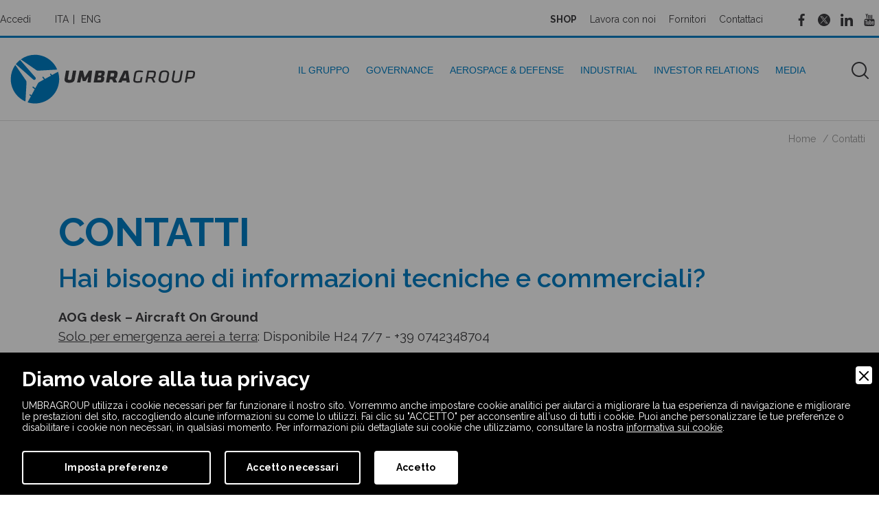

--- FILE ---
content_type: text/html; charset=UTF-8
request_url: https://www.umbragroup.com/it/contatti/1262
body_size: 14836
content:
<!DOCTYPE html>
<html lang="it">
<head>
<meta charset="utf-8">
<meta http-equiv="X-UA-Compatible" content="IE=edge">
<meta name="viewport" content="width=device-width, initial-scale=1.0">

<title>Contatti | UMBRAGROUP</title>
<meta name="description" content="Scopri Contatti. Visita il sito UMBRAGROUP!" />
	<meta name="keywords" content="" />
<meta name="language" content="it" />
	<meta name="robots" content="noindex, follow" />
	<meta name="googlebot" content="noindex, follow" /><meta name="author" content="UMBRAGROUP">
<meta name="format-detection" content="telephone=no">

<meta property="og:title" content="Contatti"/>
<meta property="og:description" content="Scopri Contatti. Visita il sito UMBRAGROUP!"/>
<meta property="og:type" content="website"/>
<meta property="og:image" content="https://www.umbragroup.com/design/og_umbra.jpg"/>
<meta property="og:url" content="https://www.umbragroup.com/it/contatti/1262"/>
<link rel="icon" href="ficon.ico" type="image/x-icon"/>
<base href="https://www.umbragroup.com/">

<link href="vendor/navik/navik-horizontal-default-menu.min.css" rel="stylesheet" />
<link href="vendor/owl/owl.carousel.min.css" rel="stylesheet" />
<link rel="stylesheet" href="https://cdnjs.cloudflare.com/ajax/libs/animate.css/4.0.0/animate.compat.css"/>
<link href="css/main.min.css?v=2.0" rel="stylesheet" />
<link href="css/nurwebsite.css" rel="stylesheet" />


<script>
var linguaSito = "ITA";
</script>

        <link rel="stylesheet" href="amministrazione/utilities/cookiewall/cookiewall.css?v=1.0">
        <script type="text/javascript" src="amministrazione/utilities/cookiewall/cookiewall.js?v=1.0"></script>
            <script>
                var cw = new CookieWall({
                    'preferences': {
                        
                    'necessary': {
                        'necessary': true,
                        'description': 'Necessary',
                        'cookies': {
                            
                        'PHPSESSID': {
                            'description': 'Questo cookie è originario del sito web. Il cookie viene utilizzato per memorizzare e identificare l\'ID di sessione univoco di un utente allo scopo di gestire la sessione dell\'utente sul sito web. Il cookie è un cookie di sessione e viene eliminato alla chiusura di tutte le finestre del browser.',
                            'duration': 'sessione',
                            'party': ''
                        },
                        'nur_cw_testcookie': {
                            'description': 'Questo cookie è originario del sito web. Il cookie viene utilizzato per verificare la possibilità di registrare i cookie sul browser dell&#39;utente.',
                            'duration': '1 anno',
                            'party': ''
                        },
                        'nur_cw_accepted': {
                            'description': 'Questo cookie è originario del sito web. Il cookie viene utilizzato per verificare se l&#39;utente ha accettato o meno le impostazioni dei cookie, facendo clic sul pulsante di conferma nel banner dei cookie o nel pop-up delle preferenze.',
                            'duration': '1 anno',
                            'party': ''
                        },
                        'nur_cw_preferences': {
                            'description': 'Questo cookie è originario del sito web. Il cookie viene utilizzato per memorizzare le preferenze dei cookie dell&#39;utente, che possono essere impostate utilizzando il pop-up delle preferenze dei cookie.',
                            'duration': '1 anno',
                            'party': ''
                        },
                        '__cfduid': {
                            'description': 'Questo cookie è impostato da CloudFlare. Il cookie viene utilizzato per velocizzare i tempi di caricamento della pagina. Secondo CloudFlare, viene anche utilizzato per ignorare qualsiasi restrizione di sicurezza basata sull&#39;indirizzo IP da cui proviene il visitatore. Non contiene alcuna informazione di identificazione dell&#39;utente.',
                            'duration': '1 settimana',
                            'party': ''
                        },
                        '_ga': {
                            'description': 'Questo cookie è impostato da Google Analytics. Il cookie viene utilizzato per distinguere gli utenti.',
                            'duration': '2 anni',
                            'party': ''
                        },
                        '_gid': {
                            'description': 'Questo cookie è impostato da Google Analytics. Il cookie viene utilizzato per distinguere gli utenti.',
                            'duration': '1 giorno',
                            'party': ''
                        },
                        '_gat': {
                            'description': 'Questo cookie è impostato da Google Analytics. Il cookie viene utilizzato per limitare la frequenza delle richieste.',
                            'duration': '1 minuto',
                            'party': ''
                        },
                        '__utmz': {
                            'description': 'Questo cookie è impostato da Google Analytics. Il cookie viene utilizzato per monitorare il comportamento dei visitatori misurando le prestazioni del sito. Questo cookie identifica la fonte di traffico verso il sito, così Google Analytics può capire da dove provengono i visitatori quando arrivano sul sito.',
                            'duration': '6 mesi',
                            'party': ''
                        },
                        '__utma': {
                            'description': 'Questo cookie è impostato da Google Analytics. Il cookie viene utilizzato per monitorare il comportamento dei visitatori misurando le prestazioni del sito. Questo cookie distingue tra utenti e sessioni. È utilizzato per calcolare le statistiche sui visitatori nuovi e di ritorno.',
                            'duration': '2 anni',
                            'party': ''
                        }
                        }
                    },
                    'performance': {
                        'necessary': false,
                        'description': 'Performance',
                        'cookies': {
                            
                        '__atssc': {
                            'description': 'Questo cookie è impostato dal widget di condivisione social di AddThis. Il cookie viene utilizzato per consentire ai visitatori di condividere contenuti con una gamma di piattaforme di networking e condivisione. Memorizza un conteggio di condivisione della pagina aggiornato.',
                            'duration': '1 anno',
                            'party': ''
                        },
                        '__atuvc': {
                            'description': 'Questo cookie è impostato dal widget di condivisione social di AddThis. Il cookie viene utilizzato per consentire ai visitatori di condividere contenuti con una gamma di piattaforme di networking e condivisione. Memorizza un conteggio di condivisione della pagina aggiornato.',
                            'duration': '1 anno',
                            'party': ''
                        },
                        '__atuvs': {
                            'description': 'Questo cookie è impostato dal widget di condivisione social di AddThis. Il cookie viene utilizzato per consentire ai visitatori di condividere contenuti con una gamma di piattaforme di networking e condivisione. Memorizza un conteggio di condivisione della pagina aggiornato.',
                            'duration': '30 minuti',
                            'party': ''
                        },
                        'na_id': {
                            'description': 'Questo cookie è impostato dal widget di condivisione social di AddThis. Il cookie viene utilizzato per consentire ai visitatori di condividere contenuti con una gamma di piattaforme di networking e condivisione. Memorizza un conteggio di condivisione della pagina aggiornato.',
                            'duration': '1 anno',
                            'party': ''
                        },
                        'vc': {
                            'description': 'Questo cookie è impostato dal widget di condivisione social di AddThis. Il cookie viene utilizzato per consentire ai visitatori di condividere contenuti con una gamma di piattaforme di networking e condivisione. Memorizza un conteggio di condivisione della pagina aggiornato.',
                            'duration': '1 anno',
                            'party': ''
                        },
                        'uvc': {
                            'description': 'Questo cookie è impostato dal widget di condivisione social di AddThis. Il cookie viene utilizzato per tenere traccia della frequenza con cui un utente interagisce con AddThis.',
                            'duration': '1 anno',
                            'party': ''
                        },
                        'loc': {
                            'description': 'Questo cookie è impostato dal widget di condivisione social di AddThis. Si tratta di un cookie di geolocalizzazione utilizzato per capire dove si trovano gli utenti che condividono le informazioni.',
                            'duration': '1 anno',
                            'party': ''
                        },
                        'ouid': {
                            'description': 'Questo cookie è impostato dal widget di condivisione social di AddThis. Il cookie consente la condivisione del contenuto del sito web tra diversi siti di networking e social sharing.',
                            'duration': '1 anno',
                            'party': ''
                        },
                        'di2': {
                            'description': 'Questo cookie è impostato dal widget di condivisione social di AddThis. Il cookie viene utilizzato per tracciare il comportamento degli utenti in modo anonimo per generare tendenze di utilizzo per migliorare la pertinenza ai loro servizi e pubblicità.',
                            'duration': '1 anno',
                            'party': ''
                        }
                        }
                    },
                    'marketing': {
                        'necessary': false,
                        'description': 'Marketing',
                        'cookies': {
                            
                        '_fbp': {
                            'description': 'Questo cookie è impostato da Facebook. Il cookie viene utilizzato per fornire una serie di prodotti pubblicitari come offerte in tempo reale da inserzionisti di terze parti.',
                            'duration': '1 anno',
                            'party': ''
                        },
                        'fr': {
                            'description': 'Questo cookie è impostato da Facebook. Il cookie aiuta Facebook a fornirti annunci pubblicitari più personalizzati, ma anche a misurare e migliorare gli annunci.',
                            'duration': '3 mesi',
                            'party': ''
                        },
                        'datr': {
                            'description': 'Questo cookie è impostato da Facebook. Il cookie aiuta Facebook a identificare attività di accesso sospette e mantenere gli utenti al sicuro. Ad esempio, è utilizzato per segnalare attività discutibili come tentativi di accesso non riusciti e tentativi di creare più account di spam.',
                            'duration': '2 anni',
                            'party': ''
                        },
                        'c_user': {
                            'description': 'Questo cookie è impostato da Facebook. Il cookie contiene l&#39;ID utente dell&#39;utente attualmente connesso.',
                            'duration': '3 mesi',
                            'party': ''
                        },
                        'xs': {
                            'description': 'Questo cookie è impostato da Facebook. Il cookie contiene la sessione dell&#39;utente attualmente connesso. Il cookie comunica anche a Facebook se l&#39;utente ha abilitato la funzionalità di navigazione sicura.',
                            'duration': '1 anno',
                            'party': ''
                        },
                        '_sn_n': {
                            'description': 'Questo cookie è impostato da Sleeknote. Contiene informazioni tecniche in modo che le campagne possano essere visualizzate correttamente e il monitoraggio funzioni correttamente.',
                            'duration': '1 anno',
                            'party': ''
                        },
                        '_sn_a': {
                            'description': 'Questo cookie è impostato da Sleeknote. Viene utilizzato per il monitoraggio analitico dei visitatori. Imposta un ID visitatore in modo che il visitatore possa essere identificato tra le sessioni.',
                            'duration': '1 anno',
                            'party': ''
                        },
                        '_sn_m': {
                            'description': 'Questo cookie è impostato da Sleeknote. Contiene informazioni utilizzate per le opzioni di targeting relative al marketing. Opzioni di targeting come referrer, UTM o geolocalizzazione.',
                            'duration': '1 anno',
                            'party': ''
                        },
                        'SNS': {
                            'description': 'Questo cookie è impostato da Sleeknote. Utilizzato per assicurarsi che le operazioni una tantum vengano eseguite una sola volta.',
                            'duration': 'sessione',
                            'party': ''
                        },
                        'SNSubscribed': {
                            'description': 'Questo cookie è impostato da Sleeknote. Viene impostato quando è attiva una campagna di raccolta di indirizzi e-mail, in modo che altri indirizzi di raccolta di indirizzi e-mail possano essere nascosti al visitatore.',
                            'duration': '1 anno',
                            'party': ''
                        },
                        '__hstc': {
                            'description': 'Questo cookie è impostato da Sleeknote. Viene utilizzato per memorizzare la data della visita.',
                            'duration': '13 mesi',
                            'party': ''
                        },
                        'hubspotutk': {
                            'description': 'Questo cookie è impostato da Sleeknote. Utilizzato per memorizzare e monitorare un visitatore.',
                            'duration': '13 mesi',
                            'party': ''
                        },
                        '_hjid': {
                            'description': 'Questo cookie è impostato da Hotjar. Impostato quando il cliente accede per la prima volta a una pagina con lo script Hotjar. Viene utilizzato per rendere persistente ID utente Hotjar, univoco per quel sito sul browser.',
                            'duration': '1 anno',
                            'party': ''
                        },
                        '_hjTLDTest': {
                            'description': 'Questo cookie è impostato da Hotjar. Utilizzato per determinare il percorso del cookie più generico che dovremmo utilizzare, al posto del nome host della pagina.',
                            'duration': 'sessione',
                            'party': ''
                        },
                        '_hjIncludedInPageviewSample': {
                            'description': 'Questo cookie è impostato da Hotjar. Questo cookie è impostato per consentire a Hotjar di sapere se quel visitatore è incluso nel campionamento dei dati definito dal limite di visualizzazione di pagina del tuo sito.',
                            'duration': '30 minuti',
                            'party': ''
                        },
                        '__lcIH': {
                            'description': 'Utilizzato da Lead Champion per raccogliere e analizzare i dati riferiti alle aziende che hanno effettuato visite al sito, al fine di effettuare azioni di marketing mirato',
                            'duration': '2 anni',
                            'party': ''
                        },
                        '__lcVR': {
                            'description': 'Utilizzato da Lead Champion per raccogliere e analizzare i dati riferiti alle aziende che hanno effettuato visite al sito, al fine di effettuare azioni di marketing mirato',
                            'duration': '2 anni',
                            'party': ''
                        },
                        '__lcVT': {
                            'description': 'Utilizzato da Lead Champion per raccogliere e analizzare i dati riferiti alle aziende che hanno effettuato visite al sito, al fine di effettuare azioni di marketing mirato',
                            'duration': '2 anni',
                            'party': ''
                        },
                        '__lcST': {
                            'description': 'Utilizzato da Lead Champion per raccogliere e analizzare i dati riferiti alle aziende che hanno effettuato visite al sito, al fine di effettuare azioni di marketing mirato',
                            'duration': 'Persistente',
                            'party': ''
                        },
                        '_clck': {
                            'description': 'Persists the Clarity User ID and preferences, unique to that site is attributed to the same user ID.',
                            'duration': '1 anno',
                            'party': ''
                        },
                        '_clsk': {
                            'description': 'Connects multiple page views by a user into a single Clarity session recording.',
                            'duration': '1 day',
                            'party': ''
                        },
                        'CLID': {
                            'description': 'Used by Microsoft Clarity. The cookie is set by embedded Microsoft Clarity scripts. The purpose of this cookie is for heatmap and session recording.',
                            'duration': '1 anno',
                            'party': ''
                        },
                        'MR': {
                            'description': 'Indicates whether to refresh MUID.',
                            'duration': '1 week',
                            'party': ''
                        },
                        'SM': {
                            'description': 'Used in synchronizing the MUID across Microsoft domains.',
                            'duration': 'session',
                            'party': ''
                        }
                        }
                    }
                    },
                    'gtmDataLayerName': 'dataLayer',
                    'popupHead': 'Diamo valore alla tua privacy',
                    'popupHeadColor': '#ffffff',
                    'popupBody': 'UMBRAGROUP utilizza i cookie necessari per far funzionare il nostro sito. Vorremmo anche impostare cookie analitici per aiutarci a migliorare la tua esperienza di navigazione e migliorare le prestazioni del sito, raccogliendo alcune informazioni su come lo utilizzi. Fai clic su \"ACCETTO\" per acconsentire all\'uso di tutti i cookie. Puoi anche personalizzare le tue preferenze o disabilitare i cookie non necessari, in qualsiasi momento. Per informazioni più dettagliate sui cookie che utilizziamo, consultare la nostra <a href=\"it/web-policy\">informativa sui cookie</a>.',
                    'popupBodyColor': '#ffffff',
                    'popupBackgroundColor': '#000000',
                    'acceptBtn': 'Accetto',
                    'acceptBtnColor': '#000000',
                    'acceptBtnBackgroundColor': '#ffffff',
					'acceptNecessaryBtn': 'Accetto necessari',
                    'acceptNecessaryBtnColor': '#ffffff',
                    'acceptNecessaryBtnBackgroundColor': '#000000',
                    'preferencesBtn': 'Imposta preferenze',
                    'preferencesBtnColor': '#ffffff',
                    'preferencesBtnBackgroundColor': '#000000',
                    'preferencesHead': 'Preferenze',
                    'preferencesDescription': 'Utilizzare questa pagina per eseguire l’opt-in e l’opt-out dei tracker del nostro sito web e dei nostri strumenti di analisi.',
                    'preferencesBtnViewCookies': 'Visualizza elenco cookie',
                    'preferencesBtnSave': 'Salva impostazioni',
                    'preferencesPreselectCookies': 0,
                    'preferencesCookieLabel': '',
                    'preferencesDescriptionLabel': '',
                    'preferencesDurationLabel': '',
                    'preferencesPartyLabel': '',
                    'preferencesTypeLabel': ''
                });
            </script>
<link rel="canonical" href="https://www.umbragroup.com/it/contatti" />
<link rel="alternate" href="https://www.umbragroup.com/it/contatti" hreflang="it" />
<link rel="alternate" href="https://www.umbragroup.com/contacts" hreflang="en" />
<link rel="alternate" href="https://www.umbragroup.com/contacts" hreflang="x-default" />


<!-- Matomo Tag Manager -->
<script>
  	var _mtm = window._mtm = window._mtm || [];
  	_mtm.push({'mtm.startTime': (new Date().getTime()), 'event': 'mtm.Start'});
  	(function() {
    	var d=document, g=d.createElement('script'), s=d.getElementsByTagName('script')[0];
    	g.async=true; g.src='https://cdn.matomo.cloud/umbragroup.matomo.cloud/container_3K6owEMg.js'; s.parentNode.insertBefore(g,s);
  	})();
</script>
<!-- End Matomo Tag Manager -->

<script>
document.addEventListener('DOMContentLoaded', () => {
	/** init gtm after 3500 seconds - this could be adjusted */
	setTimeout(initGTM, 3500);
});
document.addEventListener('scroll', initGTMOnEvent);
document.addEventListener('mousemove', initGTMOnEvent);
document.addEventListener('touchstart', initGTMOnEvent);

function initGTMOnEvent (event) {
	initGTM();
	event.currentTarget.removeEventListener(event.type, initGTMOnEvent); // remove the event listener that got triggered
}

function initGTM () {
	if (window.gtmDidInit) {
		return false;
	}
	window.gtmDidInit = true; // flag to ensure script does not get added to DOM more than once.
	const script = document.createElement('script');
	script.type = 'text/javascript';
	script.async = true;
	script.onload = () => { dataLayer.push({ event: 'gtm.js', 'gtm.start': (new Date()).getTime(), 'gtm.uniqueEventId': 0 }); } // this part ensures PageViews is always tracked
	script.src = 'https://www.googletagmanager.com/gtm.js?id=GTM-5XPD4RN';

	document.head.appendChild(script);
}
</script>

<script type="application/ld+json">
{
	"@context": "https://schema.org",
	"@type": "Organization",
	"url": "https://www.umbragroup.com/",
	"logo": "https://www.umbragroup.com/img/logo-umbra.svg"
}
</script>

<script type="application/ld+json">
{
	"@context": "https://schema.org",
	"@type": "LocalBusiness",
	"address": {
		"@type": "PostalAddress",
		"streetAddress": "Via V.Baldaccini 1",
		"addressLocality": "Foligno",
		"addressRegion": "PG",
		"postalCode": " 06034",
		"addressCountry": "IT"
	},
	"description": "An avant-garde reality in the aeronautical and industrial sectors, UMBRAGROUP S.p.A. is a world leader in the production of ball screws!",
	"name": "UMBRAGROUP S.p.A.",
	"telephone": "+3907423481",
	"url": "https://www.umbragroup.com/",
	"image": "https://www.umbragroup.com/img/logo-umbra.svg",
	"geo": {
		"@type": "GeoCoordinates",
		"latitude": 42.96741165605939,
		"longitude": 12.686225633952235
	}
}
</script>

<script type="application/ld+json">
{
	"@context": "https://schema.org",
	"@type": "WebSite",
	"url": "https://www.umbragroup.com/",
	"potentialAction": {
		"@type": "SearchAction",
		"target": {
			"@type": "EntryPoint",
			"urlTemplate": "https://www.umbragroup.com/it/cerca?q={search_term_string}"
		},
		"query-input": "required name=search_term_string"
	}
}
</script></head>
<body>
    
<!--RETURN TO TOP-->
<a href="javascript:" id="return-to-top"><img src="img/return-to-top.png" alt="Return top" /></a>

<!--HEADER-->
<header class="">
    <div class="rowfull">
		<div class="rowfullmax1300 top trans">
							<button type="button" data-toggle="modal" data-target="#areariservata" class="top-link"><span>Accedi</span>
					<div class="as-ico">
						<svg xmlns="http://www.w3.org/2000/svg" data-name="Icon copy 3" viewBox="0 0 32 40" x="0px" y="0px">
						<path
							d="M26.778,14.371A1,1,0,0,0,26,14H21V7A5,5,0,0,0,11,7v7H6a1,1,0,0,0-.99,1.142l.9,6.316A10,10,0,0,0,15.762,30h0a10,10,0,0,0,9.729-7.865l1.484-6.926A1,1,0,0,0,26.778,14.371ZM13,7a3,3,0,0,1,6,0v7H13Zm4,15.788V25a1,1,0,0,1-2,0V22.788a2.5,2.5,0,1,1,2,0Z" />
						<text x="0" y="47">
						</svg>
					</div>
				</button>
						
						<ul class="top-language-menu">
				<li>Ita</li>				<li><a href="contacts">Eng</a></li>			</ul>
			<div class="top-right">
				<ul class="top-menu">
					<li><a href="https://bearings.umbragroup.com/" title="Shop" target="_blank" onclick="_paq.push(['trackEvent', 'Click Shop', 'CTA', 'https://bearings.umbragroup.com/']);" style="font-weight:bold;text-transform:uppercase;">Shop</a></li>
					<li><a href="it/lavora-con-noi" title="Lavora con noi">Lavora con noi</a></li>
										<li><a href="it/fornitori" title="Fornitori">Fornitori</a></li>
					<li><a href="it/contatti" title="Contattaci">Contattaci</a></li>
				</ul>
				<ul class="top-social-menu">
					<li><a href="https://www.facebook.com/UmbraGroup/" title="Seguici su Facebook!" target="_blank">
						<svg version="1.1" id="ico-facebook" xmlns="http://www.w3.org/2000/svg" xmlns:xlink="http://www.w3.org/1999/xlink" x="0px" y="0px" viewBox="0 0 512 512" style="enable-background:new 0 0 512 512;" xml:space="preserve">
							<path class="ico-facebook" d="M341.3,85H388V3.6C379.9,2.5,352.2,0,319.9,0c-67.4,0-113.6,42.4-113.6,120.3V192H132v91h74.4v229h91.2V283
								h71.4l11.3-91h-82.7v-62.7C297.5,103,304.6,85,341.3,85L341.3,85z" />
						</svg>
					</a></li>
					<li><a href="https://twitter.com/umbragroup" title="Seguici su Twitter!" target="_blank">
						<svg id="ico-twitter" xmlns="http://www.w3.org/2000/svg" viewBox="0 0 962.67 962.67"><polygon class="cls-1" points="261.47 240.85 621.19 721.82 702.64 721.82 342.92 240.85 261.47 240.85"/><path class="cls-1" d="m481.33,0C215.5,0,0,215.5,0,481.33s215.5,481.33,481.33,481.33,481.33-215.5,481.33-481.33S747.17,0,481.33,0Zm120.63,760.2l-163.77-218.98-202.7,218.98h-52.11l231.52-250.11L184.84,202.47h177.32l150.83,201.67,186.68-201.67h52.11l-215.5,232.81,243.01,324.93h-177.32Z"/></svg>
											</a></li>
					<li><a href="https://it.linkedin.com/company/umbra-cuscinetti-s-p-a-" title="Seguici su Linkedin!" target="_blank">
						<svg version="1.1" id="ico-linkedin" xmlns="http://www.w3.org/2000/svg" xmlns:xlink="http://www.w3.org/1999/xlink" x="0px" y="0px" viewBox="0 0 512 512" style="enable-background:new 0 0 512 512;" xml:space="preserve">
							<path class="ico-linkedin" d="M511.9,512L511.9,512l0.1,0V324.2c0-91.9-19.8-162.6-127.2-162.6c-51.6,0-86.3,28.3-100.4,55.2h-1.5v-46.6
							H181.1V512h106V342.7c0-44.6,8.4-87.7,63.6-87.7c54.4,0,55.2,50.9,55.2,90.5V512L511.9,512z" />
							<path class="ico-linkedin" d="M8.4,170.2h106.2V512H8.4L8.4,170.2z" />
							<path class="ico-linkedin" d="M61.5,0C27.5,0,0,27.5,0,61.5s27.5,62.1,61.5,62.1S123,95.4,123,61.5C122.9,27.5,95.4,0,61.5,0z" />
						</svg>
					</a></li>
					<li><a href="https://www.youtube.com/channel/UCUXc3I4kgLvynHxluroYWzw" title="Seguici su YouTube!" target="_blank">
						<svg version="1.1" id="ico-youtube" xmlns="http://www.w3.org/2000/svg" xmlns:xlink="http://www.w3.org/1999/xlink" x="0px" y="0px" viewBox="0 0 90.7 90.7" style="enable-background:new 0 0 90.7 90.7;" xml:space="preserve">
							<g>
								<g>
								<path class="ico-youtube" d="M82.3,45.9c-0.9-4.1-4.3-7.1-8.3-7.5c-9.5-1.1-19.1-1.1-28.7-1.1c-9.6,0-19.2,0-28.7,1.1
								c-4,0.4-7.3,3.5-8.3,7.5C7.1,51.7,7.1,58,7.1,64s0,12.3,1.3,18.1c0.9,4.1,4.3,7.1,8.3,7.5c9.5,1.1,19.1,1.1,28.7,1.1
								c9.6,0,19.2,0,28.7-1.1c4-0.4,7.3-3.5,8.3-7.5c1.3-5.8,1.3-12.1,1.3-18.1C83.6,58,83.6,51.7,82.3,45.9z M28.9,50.4h-5.5v29.4h-5.1
								V50.4h-5.4v-4.8h16.1V50.4z M42.9,79.8h-4.6v-2.8c-1.8,2.1-3.6,3.1-5.3,3.1c-1.5,0-2.5-0.6-3-1.9c-0.3-0.8-0.4-2-0.4-3.8V54.3h4.6
								v18.8c0,1.1,0,1.6,0,1.8c0.1,0.7,0.5,1.1,1.1,1.1c0.9,0,1.9-0.7,2.9-2.2V54.3h4.6L42.9,79.8L42.9,79.8z M60.5,72.2
								c0,2.4-0.2,4.1-0.5,5.1c-0.6,1.9-1.9,2.9-3.7,2.9c-1.6,0-3.2-0.9-4.8-2.8v2.5h-4.6V45.6h4.6v11.2c1.5-1.8,3.1-2.8,4.8-2.8
								c1.8,0,3.1,1,3.7,2.9c0.3,1,0.5,2.7,0.5,5.1V72.2z M77.9,67.9h-9.3v4.5c0,2.4,0.8,3.5,2.4,3.5c1.1,0,1.8-0.6,2.1-1.9
								c0-0.3,0.1-1.3,0.1-3.1h4.7v0.7c0,1.5-0.1,2.5-0.1,3c-0.2,1-0.5,2-1.1,2.8c-1.3,1.9-3.2,2.8-5.6,2.8c-2.4,0-4.3-0.9-5.6-2.6
								c-1-1.3-1.5-3.3-1.5-6v-8.9c0-2.7,0.4-4.7,1.4-6c1.3-1.7,3.2-2.6,5.5-2.6c2.3,0,4.2,0.9,5.5,2.6c1,1.3,1.4,3.3,1.4,6L77.9,67.9
								L77.9,67.9z" />
								<path class="ico-youtube" d="M71,58.2c-1.5,0-2.3,1.2-2.3,3.5v2.4h4.6v-2.4C73.3,59.3,72.5,58.2,71,58.2z" />
								<path class="ico-youtube" d="M53.8,58.2c-0.8,0-1.5,0.4-2.3,1.1v15.6c0.8,0.8,1.5,1.1,2.3,1.1c1.3,0,2-1.1,2-3.4V61.6
								C55.8,59.3,55.1,58.2,53.8,58.2z" />
								<path class="ico-youtube" d="M56.4,35c1.7,0,3.5-1,5.3-3.2v2.8h4.7V8.8h-4.7v19.7c-1,1.5-2,2.2-3,2.2c-0.6,0-1-0.4-1.1-1.1
								c-0.1-0.2-0.1-0.7-0.1-1.8v-19H53v20.4c0,1.8,0.2,3.1,0.4,3.8C53.9,34.4,54.9,35,56.4,35z" />
								<path class="ico-youtube" d="M23.9,20.6v14H29v-14L35.3,0H30l-3.5,13.6L22.8,0h-5.5c1.1,3.2,2.2,6.4,3.3,9.6
								C22.3,14.5,23.4,18.1,23.9,20.6z" />
								<path class="ico-youtube" d="M42.2,35c2.3,0,4.2-0.9,5.5-2.6c1-1.3,1.5-3.3,1.5-6.1v-9c0-2.8-0.5-4.8-1.5-6.1c-1.3-1.8-3.1-2.6-5.5-2.6
								c-2.3,0-4.1,0.9-5.4,2.6c-1,1.3-1.5,3.3-1.5,6.1v9c0,2.7,0.5,4.8,1.5,6.1C38.1,34.1,39.9,35,42.2,35z M40,16.3
								c0-2.4,0.7-3.6,2.2-3.6s2.2,1.2,2.2,3.6v10.9c0,2.4-0.7,3.6-2.2,3.6S40,29.5,40,27.1V16.3z" />
								</g>
							</g>
						</svg>
					</a></li>
				</ul>
			</div>
		</div>
	</div>
    <div class="rowfull header menufix">
		<div class="container-fluid">
			<div class="rowfullmax1300">
				<div class="navik-header no-sticky">

					<div class="navik-header-container">
						<div class="logo" data-mobile-logo="img/logo-umbra.svg" data-sticky-logo="img/logo-umbra.svg">
							<a href="https://www.umbragroup.com/it/" title="Umbra Group">
								<svg version="1.1" id="logo-umbra" xmlns="http://www.w3.org/2000/svg" xmlns:xlink="http://www.w3.org/1999/xlink" x="0px" y="0px" viewBox="0 0 386 104" style="enable-background:new 0 0 386 104;" xml:space="preserve">
									<path class="st0" d="M20.4,12.1l31.7,36.1c1.2,1.2,1.2,3.2,0,4.5c-1.2,1.2-3.2,1.2-4.5,0L11.5,21c1.3-1.6,2.7-3.2,4.2-4.7
									C17.2,14.8,18.7,13.4,20.4,12.1 M15.7,87.6C-2.1,69.9-3.8,42.2,10.4,22.5L32.7,55c1,1.4,1.1,3,1,4.7l-2.2,38.7
									C25.8,95.9,20.4,92.3,15.7,87.6 M21.8,11.1C41.5-3.2,69.2-1.5,87,16.3c4.7,4.7,8.3,10.1,10.7,15.9L59,34.4c-1.6,0.1-3.3,0-4.7-1
									L21.8,11.1z M99.4,36.7c5.5,17.4,1.4,37.2-12.4,51c-13.8,13.8-33.6,17.9-51,12.4l6.8-12.5l-2.5-1.9c-0.5-0.4-0.6-1.2-0.2-1.7
									c0.4-0.5,1.2-0.6,1.7-0.2l2.2,1.7l6.8-12.5l-4.2-3.3c-0.5-0.4-0.6-1.2-0.2-1.7c0.4-0.5,1.2-0.6,1.7-0.2l3.9,3l5.6-10.2l2.2-2.2
									l10.2-5.6l-3-3.9c-0.4-0.5-0.3-1.3,0.2-1.7c0.5-0.4,1.3-0.3,1.7,0.2l3.3,4.2l12.5-6.8L83,42.5c-0.4-0.5-0.3-1.3,0.2-1.7
									c0.5-0.4,1.3-0.3,1.7,0.2l1.9,2.5L99.4,36.7z" />
									<path class="st1" d="M122.2,59.6c8.7,0,11.1-2.9,12-7.8l3.1-17.5h-6.9l-2.9,16.5c-0.4,2.1-1.7,2.8-4.3,2.8c-2.8,0-3.7-0.7-3.4-2.6
									l2.9-16.7H116l-3,17.2c-0.1,0.5-0.1,1-0.1,1.5C112.8,56.4,114.9,59.6,122.2,59.6" />
									<polygon class="st1" points="160.7,59.1 167.4,59.1 170.4,34.4 163.6,34.4 154.8,49.2 151.3,34.4 144.4,34.4 138.9,59.1 145.7,59.1
									148.3,46.2 150.8,56.1 156.7,56.1 162.5,46.2 " />
									<path class="st1" d="M186.7,59.1c6.3,0,7.9-2.4,8.5-5.9l0.4-2.2c0.1-0.5,0.1-0.9,0.1-1.2c0-1.9-1.1-3-3.2-3.6
									c2.4-0.8,3.3-2.1,3.6-3.8l0.4-2.4c0.1-0.6,0.1-1.1,0.1-1.6c0-2.6-1.5-4-6.1-4h-12.7l-4.4,24.7H186.7z M189.4,43
									c-0.2,1.1-0.8,1.4-1.9,1.4h-4.6l0.9-5.1h4.7c1.1,0,1.5,0.4,1.3,1.2L189.4,43z M188.7,52.6c-0.2,1-0.7,1.5-2.1,1.5h-5.3l0.9-5.1h5.5
									c0.9,0,1.4,0.3,1.4,1.1c0,0.3,0,0.5,0,0.6L188.7,52.6z" />
									<path class="st1" d="M215,59.1h7.5l-4-8.1c2.8-1.6,3.6-3.1,4.1-5.9l0.6-3.2c0.2-1,0.2-1.6,0.2-2.2c0-3.4-2.1-5.3-7.9-5.3h-11.9
									l-4.4,24.7h6.9l1.1-6.7h4.6L215,59.1z M215.9,44.8c-0.2,1.3-0.9,2.2-2.8,2.2h-5.1l1.3-7.2h5.1c1.4,0,2,0.4,2,1.3
									c0,0.2,0,0.6-0.1,0.9L215.9,44.8z" />
									<path class="st1" d="M242.1,59.1h6.6l-3.5-24.7h-8.8l-12,24.7h7l1.7-3.8h8.7L242.1,59.1z M240.1,39.6l1,10.4h-5.7L240.1,39.6z" />
									<path class="st1" d="M264.4,59.6c3.2,0,6.7-0.5,9-1.2l1.9-10.6h-3.7l-1.5,8c-1.7,0.3-3.7,0.5-5.2,0.5c-4.9,0-5.3-1.2-4.7-4.4
									l1.8-10.3c0.6-3.5,2-4.3,6.4-4.3c2.1,0,4.9,0.3,7.5,0.8l0.7-3.1c-2.3-0.7-5.2-1-7.8-1c-7,0-9.6,1.7-10.6,7.1l-1.9,11.1
									C255.3,57,257.5,59.6,264.4,59.6" />
									<path class="st1" d="M293.6,50.9L293.6,50.9l4.3,8.2h4.2l-4.4-8.7c3.1-0.9,4.2-2.9,4.7-5.9l0.7-4c0.7-4-1.9-6.1-6.9-6.1h-10.7
									l-4.4,24.7h4l1.5-8.2H293.6z M298.6,44.3c-0.4,2.2-1.2,3.3-4.7,3.3h-6.8l1.7-9.8h6.9c3.1,0,3.9,0.9,3.5,3.1L298.6,44.3z" />
									<path class="st1" d="M317.5,59.6c8.4,0,10.6-2.9,11.4-7.8l1.7-9.5c0.1-0.5,0.1-1,0.1-1.5c0-3.9-2.9-6.9-8.7-6.9
									c-7.7,0-10.5,2.2-11.5,7.6l-1.8,10c-0.1,0.6-0.1,1.1-0.1,1.7C308.6,56.9,311.1,59.6,317.5,59.6 M324.9,52c-0.5,3-2.6,4.2-6.8,4.2
									c-4.1,0-5.4-1.2-5.4-3.4c0-0.2,0-0.8,0.1-1.3l1.7-9.5c0.6-3.5,2.1-4.8,7-4.8c3.8,0,5.4,1.2,5.4,3.6c0,0.4,0,0.8-0.1,1.2L324.9,52z" />
									<path class="st1" d="M345,59.6c7.9,0,10.4-2.9,11.2-7.5l3.1-17.7h-4l-3,17.2c-0.6,3.2-2.6,4.6-6.7,4.6c-4.7,0-5.8-1.5-5.3-4.3
									l3.1-17.5h-3.9l-3.1,17.7C335.6,56.1,338.3,59.6,345,59.6" />
									<path class="st1" d="M375.1,51c6.4,0,8.1-2.1,8.8-6.2l0.8-4.3c0-0.3,0.1-0.9,0.1-1.2c0-3.2-2.6-4.9-7.1-4.9h-10.1l-4.4,24.7h3.9
									l1.4-8.1H375.1z M380.1,44.5c-0.4,2.2-1.4,3.1-4.7,3.1h-6.2l1.8-10h6.3c2.7,0,3.6,0.6,3.6,2.1c0,0.3,0,0.6-0.1,0.9L380.1,44.5z" />
								</svg>
							</a>
						</div>

						<button type="button" data-toggle="modal" data-target="#ricerca" class="header-search">
							<svg version="1.1" id="ico-search" xmlns="http://www.w3.org/2000/svg" xmlns:xlink="http://www.w3.org/1999/xlink" x="0px" y="0px" viewBox="0 0 512 512" style="enable-background:new 0 0 512 512;" xml:space="preserve">
								<g>
									<g>
									  <path class="ico-search" d="M225.5,0C101.2,0,0,101.2,0,225.5c0,124.3,101.2,225.5,225.5,225.5c124.3,0,225.5-101.1,225.5-225.5
									  C450.9,101.2,349.8,0,225.5,0z M225.5,409.3c-101.4,0-183.8-82.5-183.8-183.8S124.1,41.6,225.5,41.6s183.8,82.5,183.8,183.8
									  S326.8,409.3,225.5,409.3z" />
									</g>
								</g>
								<g>
									<g>
									  <path class="ico-search" d="M505.9,476.5L386.6,357.1c-8.1-8.1-21.3-8.1-29.4,0c-8.1,8.1-8.1,21.3,0,29.4l119.3,119.3
									  c4.1,4.1,9.4,6.1,14.7,6.1c5.3,0,10.6-2,14.7-6.1C514,497.8,514,484.6,505.9,476.5z" />
									</g>
								</g>
							</svg>
						</button>

						<!-- Burger menu -->
						<div class="burger-menu">
							<div class="line-menu line-half first-line"></div>
							<div class="line-menu"></div>
							<div class="line-menu line-half last-line"></div>
						</div>

						<!--Navigation menu-->
						<nav class="navik-menu submenu-top-border submenu-scale">
							<ul>
								<li>
									<a href="it/il-gruppo" title="Il Gruppo">Il Gruppo</a>
																		<ul>
																					<li><a href="it/il-gruppo/27/umbragroup" title="UMBRAGROUP">UMBRAGROUP</a></li>
																					<li><a href="it/il-gruppo/28/dna" title="DNA">DNA</a></li>
																					<li><a href="it/il-gruppo/29/ambiente-salute-e-sicurezza" title="Ambiente, Salute e Sicurezza">Ambiente, Salute e Sicurezza</a></li>
																					<li><a href="it/il-gruppo/30/life-in-umbra" title="Life in Umbra">Life in Umbra</a></li>
																					<li><a href="it/il-gruppo/31/il-fondatore" title="Il Fondatore">Il Fondatore</a></li>
																					<li><a href="it/il-gruppo/32/certificazioni" title="Certificazioni">Certificazioni</a></li>
																					<li><a href="it/il-gruppo/33/premi" title="Premi">Premi</a></li>
																													</ul>
																	</li>
								<li>
									<a href="it/governance" title="Governance">Governance</a>
																		<ul>
																					<li><a href="it/governance/264/statuto" title="Statuto">Statuto</a></li>
																					<li><a href="it/governance/269/etica-compliance" title="Etica &amp; Compliance">Etica &amp; Compliance</a></li>
																					<li><a href="it/governance/272/organi-societari" title="Organi societari">Organi societari</a></li>
																			</ul>
																	</li>
																<li>
									<a href="it/aerospace-and-defense" title="Aerospace & Defense">Aerospace & Defense</a>
																		<ul>
																					<li><a href="it/aerospace-and-defense/35/aviazione-civile" title="Aviazione Civile">Aviazione Civile</a></li>
																					<li><a href="it/aerospace-and-defense/36/difesa" title="Difesa">Difesa</a></li>
																					<li><a href="it/aerospace-and-defense/37/spazio" title="Spazio">Spazio</a></li>
																					<li><a href="it/aerospace-and-defense/38/aftermarket" title="Aftermarket">Aftermarket</a></li>
																					<li><a href="it/aerospace-and-defense/39/engineering-capability" title="Engineering Capability">Engineering Capability</a></li>
																					<li><a href="it/aerospace-and-defense/40/manufacturing-capability" title="Manufacturing Capability">Manufacturing Capability</a></li>
																					<li><a href="it/aerospace-and-defense/41/innovation" title="Innovation">Innovation</a></li>
																			</ul>
																	</li>
								<li>
									<a href="it/industrial" title="Industrial">Industrial</a>
																		<ul>
																					<li><a href="it/industrial/42/prodotti" title="Prodotti">Prodotti</a></li>
																						<li><a href="it/industrial/43/settori-di-mercato" title="Settori di mercato">Settori di mercato</a></li>
																						<li><a href="it/industrial/3260/servizio-aftermarket" title="Servizio Aftermarket">Servizio Aftermarket</a></li>
																						<li><a href="it/industrial/44/engineering-capability" title="Engineering Capability">Engineering Capability</a></li>
																						<li><a href="it/industrial/45/manufacturing-capability" title="Manufacturing Capability">Manufacturing Capability</a></li>
																						<li><a href="it/industrial/46/ricerca-sviluppo-e-innovazione" title="Ricerca sviluppo e innovazione">Ricerca sviluppo e innovazione</a></li>
																						<li><a href="it/industrial/47/umbra-production-system" title="Umbra Production System">Umbra Production System</a></li>
																				</ul>
																	</li>
								<li>
									<a href="it/investor-relations" title="Investor Relations">Investor Relations</a>
																		<ul>
																					<li><a href="it/investor-relations/295/highlights" title="Highlights">Highlights</a></li>
																					<li><a href="it/investor-relations/302/azionisti" title="Azionisti">Azionisti</a></li>
																					<li><a href="it/investor-relations/305/bilanci" title="Bilanci">Bilanci</a></li>
																			</ul>
																	</li>
								<li>
									<a href="it/media" title="Media">Media</a>
																		<ul>
																					<li><a href="it/media/48/news" title="News">News</a></li>
																					<li><a href="it/media/49/rassegna-stampa" title="Rassegna Stampa">Rassegna Stampa</a></li>
																					<li><a href="it/media/51/press-kit" title="Press Kit">Press Kit</a></li>
																					<li><a href="it/media/52/brand-identity" title="Brand Identity">Brand Identity</a></li>
																					<li><a href="it/media/53/magazine" title="Magazine">Magazine</a></li>
																					<li><a href="it/media/50/foto-video" title="Foto &amp; Video">Foto &amp; Video</a></li>
																			</ul>
																	</li>
								<li class="mobile-only" style="border-top: 1px solid rgba(255, 255, 255, 0.2);"><a href="https://bearings.umbragroup.com/" title="Shop" target="_blank">Shop</a></li>
								<li class="mobile-only"><a href="it/lavora-con-noi" title="Lavora con noi">Lavora con noi</a></li>
																<li class="mobile-only"><a href="it/fornitori" title="Fornitori">Fornitori</a></li>
								<li class="mobile-only"><a href="it/contatti" title="Contattaci">Contattaci</a></li>
							</ul>
						</nav>
					
					</div>
				</div>
			</div>
		</div>
    </div>
</header>

<div class="rowfull">
    <div class="rowfullmax1300 trans">
		<div class="container-fluid">
			<div class="row">
				<ul class="bread-content">
					<li><a href="it/" title="Home | UMBRAGROUP">Home</a></li>
										<li><a href="javascript:void(0)" title="Contatti">Contatti</a></li>
				</ul>
			</div>
		</div>
	</div>
</div>

<script type="application/ld+json">
{
	"@context": "https://schema.org",
	"@type": "BreadcrumbList",
	"itemListElement": [{
		"@type": "ListItem",
		"position": 1,
		"name": "Home",
		"item": "https://www.umbragroup.com/it/"
	}
		,{
		"@type": "ListItem",
		"position": 2,
		"name": "Contatti"
	}]
}
</script>
<script type="application/ld+json">
{
	"@context": "http://schema.org",
	"@type": "ContactPage",
	"name": "",
	"url": "https://www.umbragroup.com/it/contatti",
	"mainEntityOfPage": {
		"@type": "WebPage",
		"@id": "https://www.umbragroup.com/it/contatti"
	},
	"contactPoint": {
		"@type": "ContactPoint",
		"telephone": "+39 0742 3481",
		"email": "info@umbragroup.com",
		"contactType": "customer service",
		"areaServed": "IT, EN",
		"availableLanguage": "Italian, English"
	},
	"sameAs": [
		"https://www.facebook.com/UmbraGroup/",
		"https://twitter.com/umbragroup",
		"https://it.linkedin.com/company/umbra-cuscinetti-s-p-a-",
		"https://www.youtube.com/channel/UCUXc3I4kgLvynHxluroYWzw"
	]
}
</script>

<div class="main-page">
    <section>
		<div class="rowfull intro-block-int">
			<div class="container">
				<div class="row">
					<div class="col">
						<h1>Contatti</h1>
						<h2>Hai bisogno di informazioni tecniche e commerciali?</h2>
						<div class="block"><p><strong>AOG desk &ndash; Aircraft On Ground</strong><br /><span style="text-decoration: underline;">Solo per emergenza aerei a terra</span>: Disponibile H24 7/7 - +39 0742348704</p></div>
					</div>
				</div>
			</div>
		</div>
    </section>
	
	<!-- Contact Form -->
	<section>
		<div class="rowfull">
			<div class="container">
				<div class="row">
					<div class="col">
												<div class="block mod-form">
							<form method="post" action="it/contatti/1262" name="contatti_form" id="contatti_form">
								<div class="row form-group">
									<div class="col-sm-6">
										<label for="nome">Nome *</label>
										<input id="nome" name="nome" type="text" class="form-control form-control-sm" placeholder="Nome *" />
									</div>
									<div class="col-sm-6">
										<label for="cognome">Cognome *</label>
										<input id="cognome" name="cognome" type="text" class="form-control form-control-sm" placeholder="Cognome *" />
									</div>
								</div>
								<div class="row form-group">
									<div class="col-sm-4">
										<label for="email">Email *</label>
										<input id="email" name="email" type="text" class="form-control form-control-sm" placeholder="Email *" />
									</div>
									<div class="col-sm-4">
										<label for="telefono">Telefono</label>
										<input id="telefono" name="telefono" type="text" class="form-control form-control-sm" placeholder="Telefono" />
									</div>
									<div class="col-sm-4">
										<label for="indirizzo">Indirizzo</label>
										<input id="indirizzo" name="indirizzo" type="text" class="form-control form-control-sm" placeholder="Indirizzo" />
									</div>
								</div>
								<div class="row form-group">
									<div class="col-sm-4">
										<label for="localita">Localit&agrave;</label>
										<input id="localita" name="localita" type="text" class="form-control form-control-sm" placeholder="Localit&agrave;" />
									</div>
									<div class="col-sm-4">
										<label for="cap">Cap</label>
										<input id="cap" name="cap" type="text" class="form-control form-control-sm" placeholder="Cap" />
									</div>
									<div class="col-sm-4">
										<label for="provincia">Provincia</label>
										<input id="provincia" name="provincia" type="text" class="form-control form-control-sm" placeholder="Provincia" />
									</div>
								</div>
								<div class="row form-group">
									<div class="col-sm-4">
										<label for="informazioni">Tipo Informazioni *</label>
										<select id="informazioni" name="informazioni" class="form-control form-control-sm">
											<option value="">Tipo Informazioni *</option>
											<option value="Commerciali Aerospace & Defense">Commerciali Aerospace & Defense</option>
											<option value="Commerciali Industrial">Commerciali Industrial</option>
											<option value="Tecniche Aerospace & Defense">Tecniche Aerospace & Defense</option>
											<option value="Tecniche Industrial">Tecniche Industrial</option>
											<option value="Aftermarket Aerospace & Defense">Aftermarket Aerospace & Defense</option>
											<option value="Aftermarket Industrial">Aftermarket Industrial</option>
											<option value="Varie">Varie</option>
										</select>
									</div>
									<div class="col-sm-8">
																				<label for="oggetto">Oggetto *</label>
										<input id="oggetto" name="oggetto" type="text" class="form-control form-control-sm" value="Richiesta informazioni sul prodotto  Viti alti carichi" />
									</div>
								</div>
								<div class="row form-group">
									<div class="col-sm-12">
										<label for="messaggio">Messaggio *</label>
										<textarea id="messaggio" name="messaggio" class="form-control form-control-sm" rows="3" placeholder="Messaggio *"></textarea>
									</div>
								</div>
								<div class="row form-group">
									<div class="col-sm-4">
										<p><a href="it/newsletter" target="_blank">Iscriviti alla newsletter</a></p>
																			</div>
									<div class="col-sm-4">
										<div class="custom-control custom-checkbox">
											<input type="checkbox" class="custom-control-input" id="privacy_marketing" name="privacy_marketing" value="1" />
											<label class="custom-control-label" for="privacy_marketing">Acconsento al trattamento dei dati per finalità di <a href="it/privacy" target="_blank" style="text-decoration:underline;">marketing </a></label>
										</div>
									</div>
									<div class="col-sm-4">
										<div class="custom-control custom-checkbox">
											<input type="checkbox" class="custom-control-input" id="privacy" name="privacy" value="1" />
											<label class="custom-control-label" for="privacy">Ho preso visione dell’informativa <a href="it/privacy" target="_blank" style="text-decoration:underline;">Privacy</a> *</label>
										</div>
									</div>
								</div>
								<div class="row form-group">
									<div class="col-sm-12">
										<button class="btn btn-primary btn-sm" type="button" onclick="return invia_form('contatti_form');">Invia</button>
									</div>
								</div>
							</form>
							<script src="https://www.google.com/recaptcha/api.js?render=6Lf7w6YZAAAAAERkeHE6SLCMZ0ChG4h4MvtXO5Yp"></script>
							<script type="text/javascript">
								function invia_form(nomeForm) {
									var ok = true;
									var F = eval("document." + nomeForm);

									if(ok == true) {
										var nome = F.nome.value;
										if(nome == "") {
											alert("Si prega di inserire il campo nome e cognome.");
											F.nome.focus();
											ok = false;
										}
									}

									if(ok == true) {
										var cognome = F.cognome.value;
										if(cognome == "") {
											alert("Si prega di inserire il campo nome e cognome.");
											F.cognome.focus();
											ok = false;
										}
									}

									if(ok == true) {
										var email = F.email.value;
										var regExp = new RegExp("^([0-9a-zA-Z]([-\\.\\w]*[0-9a-zA-Z])*@([0-9a-zA-Z][-\\w]*[0-9a-zA-Z]\\.)+[a-zA-Z]{2,9})$");
										if(email == "") {
											alert("Si prega di inserire un indirizzo email.");
											F.email.focus();
											ok = false;
										}
										else if(!email.match(regExp)) {
											alert("Il formato dell'indirizzo email inserito non è corretto.");
											F.email.focus();
											ok = false;
										}
									}
									
									if(ok == true) {
										var informazioni = F.informazioni.value;
										if(informazioni == "") {
											alert("Si prega di selezionare il tipo di richiesta.");
											F.informazioni.focus();
											ok = false;
										}
									}
									
									if(ok == true) {
										var oggetto = F.oggetto.value;
										if(oggetto == "") {
											alert("Si prega di inserire l'oggetto della richiesta.");
											F.oggetto.focus();
											ok = false;
										}
									}

									if(ok == true) {
										var messaggio = F.messaggio.value;
										if(messaggio == "") {
											alert("Si prega di inserire un messaggio.");
											F.messaggio.focus();
											ok = false;
										}
									}
									
									if(ok == true) {
										if($("input[name='newsletter']:checked").val() == '1' && $("input[name='privacy_marketing']:checked").val() != '1') {
											alert("Per potersi iscrivere alla newsletter è necessario accettare anche la privacy marketing.");
											ok = false;
										}
									}
									
									if(ok == true) {
										if($("input[name='privacy']:checked").val() != '1') {
											alert("Per poter inviare il modulo è necessario accettare la clausola sul trattamento dei dati personali.");
											ok = false;
										}
									}
									
									if(ok == true) {
										// aggiungere codice recaptcha google
										grecaptcha.ready(function() {
											grecaptcha.execute('6Lf7w6YZAAAAAERkeHE6SLCMZ0ChG4h4MvtXO5Yp', {action: 'contact'}).then(function(token) {
												$("#"+nomeForm).append('<input type="hidden" name="g-recaptcha-response" value="' + token + '">');
												$("#"+nomeForm).submit();
											});
										});
									}
									
									return ok;
								}
							</script>
						</div>
					</div>
				</div>
				<div class="row">
					<div class="col">
												Vi preghiamo di considerare come provenienti da UmbraGroup S.p.A. unicamente le email appartenenti dal dominio umbragroup.com. Qualora aveste dubbi sulla provenienza di un messaggio di posta elettronica, vi preghiamo di contattare telefonicamente il mittente.
											</div>
				</div>
			</div>
		</div>
	</section>
	
		
</div>

<div class="rowfull xxlg footer">
    <div class="container">
		<div class="row">
			<div class="col">
				<img src="img/logo-umbra.svg" alt="Logo UMBRAGROUP" class="footer-logo">
				<div class="footer-top">
					<div class="footer-data">
						<p>
							<span><strong>Headquarters</strong></span><br>
							<span><strong>UMBRAGROUP S.p.A.</strong></span><br>
							Via V.Baldaccini 1<br>
							06034 Foligno (PG) - Italy<br>
							Tel. +39 0742 3481<br>
							<strong><a href="mailto:info@umbragroup.com" onclick="_paq.push(['trackEvent', 'Mailto', 'Email Link Click', 'info@umbragroup.com']);">info@umbragroup.com</a></strong>
						</p>
					</div>
					<div class="footer-menu">
						<ul>
							<li><a href="it/il-gruppo" title="Il Gruppo">Il Gruppo</a></li>
							<li><a href="it/governance" title="Governance">Governance</a></li>
														<li><a href="it/aerospace-and-defense" title="Aerospace & Defense">Aerospace & Defense</a></li>
							<li><a href="it/industrial" title="Industrial">Industrial</a></li>
							</ul>
						<ul>
							<li><a href="it/investor-relations" title="Investor Relations">Investor Relations</a></li>
							<li><a href="it/media" title="Media">Media</a></li>
							<li><a href="it/fornitori" title="Fornitori">Fornitori</a></li>
														<li><a href="it/faq" title="F.A.Q.">F.A.Q.</a></li>
						</ul>
						<ul>
							<li><a href="it/contatti" title="Contattaci">Contattaci</a></li>
							<li><a href="it/newsletter" title="Newsletter">Newsletter</a></li>
							<li><a href="it/download" title="Download">Download</a></li>
							<li><a href="it/web-policy" title="Web Policy">Web Policy</a></li>
						</ul>
						<ul>
							<li><a href="it/progetti-finanziati-aed" title="Progetti finanziati A&D">Progetti finanziati A&D</a></li>
							<li><a href="it/progetti-finanziati-industrial" title="Progetti finanziati Industrial">Progetti finanziati Industrial</a></li>
						</ul>
						
						<ul>
							<li><a href="https://bearings.umbragroup.com/" title="Shop" target="_blank">Shop</a></li>
														<li><a href="https://www.umbragroup.com/it/landing/2045/caratteristiche-tecniche-e-certificazioni-cuscinetti" title="Caratteristiche e certificazioni dei cuscinetti" target="_blank">Caratteristiche e certificazioni dei cuscinetti</a></li>
							<li><a href="https://www.umbragroup.com/it/landing/2366/caratteristiche-delle-viti-a-ricircolo-di-sfere" title="Caratteristiche viti a ricircolo di sfere" target="_blank">Caratteristiche viti a ricircolo di sfere</a></li>
													</ul>
					</div>
				</div>
				<div class="footer-sedi">
					<button data-toggle="collapse" href="#collapseSedi" role="button" class="open-sedi">Le nostre sedi nel mondo</button>
					<div class="collapsing" id="collapseSedi">
						<div class="sedi-title">Europa</div>
						<div class="sedi-content">
							<div class="sedi-item">
								<p>
								<a href="it/il-gruppo/umbragroup/54/umbragroup-spa" style="text-decoration:none;"><span><strong>UMBRAGROUP S.p.A. - Centro di Ricerca</strong></span></a><br>
								Via Londri, 3<br>
								84044 Albanella (SA)- Italy<br>
								Tel. +39 0828 211 385<br>
								<strong><a href="mailto:info@umbragroup.com">info@umbragroup.com</a></strong>
								</p>
							</div>
							<div class="sedi-item">
							  <p>
								<a href="it/il-gruppo/umbragroup/59/serms-srl" style="text-decoration:none;"><span><strong>Serms srl</strong></span></a><br>
								Strada di Pentima, 8<br/>
								05100 Terni (TR) - Italy<br>
								Tel. +39 0744 492 913/11<br>
								<strong><a href="mailto:info.serms@umbragroup.com">info.serms@umbragroup.com</a></strong>
							  </p>
							</div>
							<div class="sedi-item">
								<p>
								<a href="it/il-gruppo/umbragroup/60/amco" style="text-decoration:none;"><span><strong>AMCo srl</strong></span></a><br>
								Via E. Bartolomei, 24<br>
								06034 Foligno (PG) - Italy<br>
								Tel. +39 0742 321 168<br>
								<strong><a href="mailto:info.amco@umbragroup.com">info.amco@umbragroup.com</a></strong>
								</p>
							</div>
							<div class="sedi-item">
								<p>
								<span><strong>CO.ME.AR</strong></span><br>
								Via della Tecnica snc<br>
								06038 Spello (PG) - Italy<br>
								Tel. +39 0742-711400<br>
								<strong><a href="mailto:info@comear-it.com">info@comear-it.com</a></strong>
								</p>
							</div>
							<div class="sedi-item">
								<p>
								<span><strong>B.S.P. srl</strong></span><br>
								Via della Tecnica snc<br>
								06038 Spello (PG) - Italy<br>
								Tel. +39 0742-711400<br>
								<strong><a href="mailto:info@bsp-it.com">info@bsp-it.com</a></strong>
								</p>
							</div>
							<div class="sedi-item">
								<p>
								<span><strong>ERA Electronic Systems s.r.l. unipersonale</strong></span><br>
								Via Gustavo Benucci, 206<br>
								06135 Perugia (PG) - Italy<br>
								Tel. +39 075 5991117<br>
								<strong><a href="mailto:info@eraes.it">info@eraes.it</a></strong>
								</p>
							</div>
							<div class="sedi-item">
								<p>
								<a href="it/il-gruppo/umbragroup/57/prazisionskugeln-eltmann-gmbh" style="text-decoration:none;"><span><strong>Präzisionskugeln Eltmann GmbH</strong></span></a><br>
								Industriestrasse, 2<br>
								D-97483 Eltmann<br>
								Tel. +49 9522 7090<br>
								<strong><a href="mailto:info.praezisionskugeln@umbragroup.com">info.praezisionskugeln@umbragroup.com</a></strong>
								</p>
							</div>
							<div class="sedi-item">
								<p>
								<span><strong>EMS – Electro Motor Solutions</strong></span><br>
								Via Londri, 3<br>
								84044 Albanella (SA) - Italy<br>
								Tel. +39 0828 211 385
								</p>
							</div>
							<div class="sedi-item">
								<p>
								<span><strong>Umbra Electrospindles & Devices (UED)</strong></span><br>
								Via Largo Filippo Neri, 6 O/P<br>
								06034 Foligno (PG) – Italy<br>
								Tel. +39 075 5991117<br>
								<strong><a href="mailto:info@uedumbra.it">info@uedumbra.it</a></strong>
								</p>
							</div>
						</div>
						<div class="sedi-title">USA</div>
						<div class="sedi-content">
							<div class="sedi-item">
								<p>
								<a href="it/il-gruppo/umbragroup/55/umbra-cuscinetti-inc" style="text-decoration:none;"><span><strong>Umbra Cuscinetti Inc.</strong></span></a><br>
								6707 Hardeson Road<br>
								Everett WA 98203<br>
								Tel. +1 425 405 3500<br>
								<strong><a href="mailto:info.umbrainc@us.umbragroup.com">info.umbrainc@us.umbragroup.com</a></strong>
								</p>
							</div>
							<div class="sedi-item">
								<p>
								<a href="it/il-gruppo/umbragroup/56/linear-motion-llc" style="text-decoration:none;"><span><strong>Linear Motion LLC.</strong></span></a><br>
								Thomson<sup>®</sup> Aerospace & Defense*<br>
								628 North Hamilton Street<br>
								Saginaw, MI 48602 – USA<br>
								Tel. +1 (989) 7598300<br>
								<strong><a href="mailto:info.lmotion@us.umbragroup.com">info.lmotion@us.umbragroup.com</a></strong>
								<br>
								<span style="color:#3e3d40;font-size:10px;">*Thomson<sup>®</sup> is a registered trademark of Thomson Industries, Inc.</span>
								</p>
							</div>
						</div>
						
					</div>
				</div>
				<div class="footer-bottom">
					<p>
												Vi preghiamo di considerare come provenienti da UmbraGroup S.p.A. unicamente le email appartenenti dal dominio umbragroup.com. Qualora aveste dubbi sulla provenienza di un messaggio di posta elettronica, vi preghiamo di contattare telefonicamente il mittente.
											</p>
					
					<p>© Copyright UMBRAGROUP 2026 - P.IVA 02016930543</p>
					<style>
					a.credits:hover {
						color: #007fc5;
					}
					a.credits img {
						width: 45px;
						margin: 0 8px 0 0;
					}
					</style>
					<a href="https://www.nur.it/" class="credits" target="_blank" title="Nur Digital Marketing">
						<img src="img/logo_nur_link.svg" alt="Nur Digital Marketing" />
						Digital Marketing
					</a>
					<ul class="footer-social-menu">
						<li><a href="https://www.facebook.com/UmbraGroup/" title="Seguici su Facebook!" target="_blank">
							<svg version="1.1" id="ico-facebook" xmlns="http://www.w3.org/2000/svg" xmlns:xlink="http://www.w3.org/1999/xlink" x="0px" y="0px" viewBox="0 0 512 512" style="enable-background:new 0 0 512 512;" xml:space="preserve">
								<path class="ico-facebook" d="M341.3,85H388V3.6C379.9,2.5,352.2,0,319.9,0c-67.4,0-113.6,42.4-113.6,120.3V192H132v91h74.4v229h91.2V283
								h71.4l11.3-91h-82.7v-62.7C297.5,103,304.6,85,341.3,85L341.3,85z" />
							</svg>
						</a></li>
						<li><a href="https://twitter.com/umbragroup" title="Seguici su Twitter!" target="_blank">
							<svg id="ico-twitter" xmlns="http://www.w3.org/2000/svg" viewBox="0 0 962.67 962.67"><polygon class="cls-1" points="261.47 240.85 621.19 721.82 702.64 721.82 342.92 240.85 261.47 240.85"/><path class="cls-1" d="m481.33,0C215.5,0,0,215.5,0,481.33s215.5,481.33,481.33,481.33,481.33-215.5,481.33-481.33S747.17,0,481.33,0Zm120.63,760.2l-163.77-218.98-202.7,218.98h-52.11l231.52-250.11L184.84,202.47h177.32l150.83,201.67,186.68-201.67h52.11l-215.5,232.81,243.01,324.93h-177.32Z"/></svg>
													</a></li>
						<li><a href="https://it.linkedin.com/company/umbra-cuscinetti-s-p-a-" title="Seguici su Linkedin!" target="_blank">
							<svg version="1.1" id="ico-linkedin" xmlns="http://www.w3.org/2000/svg" xmlns:xlink="http://www.w3.org/1999/xlink" x="0px" y="0px" viewBox="0 0 512 512" style="enable-background:new 0 0 512 512;" xml:space="preserve">
								<path class="ico-linkedin" d="M511.9,512L511.9,512l0.1,0V324.2c0-91.9-19.8-162.6-127.2-162.6c-51.6,0-86.3,28.3-100.4,55.2h-1.5v-46.6
								H181.1V512h106V342.7c0-44.6,8.4-87.7,63.6-87.7c54.4,0,55.2,50.9,55.2,90.5V512L511.9,512z" />
								<path class="ico-linkedin" d="M8.4,170.2h106.2V512H8.4L8.4,170.2z" />
								<path class="ico-linkedin" d="M61.5,0C27.5,0,0,27.5,0,61.5s27.5,62.1,61.5,62.1S123,95.4,123,61.5C122.9,27.5,95.4,0,61.5,0z" />
							</svg>
						</a></li>
						<li><a href="https://www.youtube.com/channel/UCUXc3I4kgLvynHxluroYWzw" title="Seguici su YouTube!" target="_blank">
							<svg version="1.1" id="ico-youtube" xmlns="http://www.w3.org/2000/svg" xmlns:xlink="http://www.w3.org/1999/xlink" x="0px" y="0px" viewBox="0 0 90.7 90.7" style="enable-background:new 0 0 90.7 90.7;" xml:space="preserve">
								<g>
									<g>
									<path class="ico-youtube" d="M82.3,45.9c-0.9-4.1-4.3-7.1-8.3-7.5c-9.5-1.1-19.1-1.1-28.7-1.1c-9.6,0-19.2,0-28.7,1.1
									  c-4,0.4-7.3,3.5-8.3,7.5C7.1,51.7,7.1,58,7.1,64s0,12.3,1.3,18.1c0.9,4.1,4.3,7.1,8.3,7.5c9.5,1.1,19.1,1.1,28.7,1.1
									  c9.6,0,19.2,0,28.7-1.1c4-0.4,7.3-3.5,8.3-7.5c1.3-5.8,1.3-12.1,1.3-18.1C83.6,58,83.6,51.7,82.3,45.9z M28.9,50.4h-5.5v29.4h-5.1
									  V50.4h-5.4v-4.8h16.1V50.4z M42.9,79.8h-4.6v-2.8c-1.8,2.1-3.6,3.1-5.3,3.1c-1.5,0-2.5-0.6-3-1.9c-0.3-0.8-0.4-2-0.4-3.8V54.3h4.6
									  v18.8c0,1.1,0,1.6,0,1.8c0.1,0.7,0.5,1.1,1.1,1.1c0.9,0,1.9-0.7,2.9-2.2V54.3h4.6L42.9,79.8L42.9,79.8z M60.5,72.2
									  c0,2.4-0.2,4.1-0.5,5.1c-0.6,1.9-1.9,2.9-3.7,2.9c-1.6,0-3.2-0.9-4.8-2.8v2.5h-4.6V45.6h4.6v11.2c1.5-1.8,3.1-2.8,4.8-2.8
									  c1.8,0,3.1,1,3.7,2.9c0.3,1,0.5,2.7,0.5,5.1V72.2z M77.9,67.9h-9.3v4.5c0,2.4,0.8,3.5,2.4,3.5c1.1,0,1.8-0.6,2.1-1.9
									  c0-0.3,0.1-1.3,0.1-3.1h4.7v0.7c0,1.5-0.1,2.5-0.1,3c-0.2,1-0.5,2-1.1,2.8c-1.3,1.9-3.2,2.8-5.6,2.8c-2.4,0-4.3-0.9-5.6-2.6
									  c-1-1.3-1.5-3.3-1.5-6v-8.9c0-2.7,0.4-4.7,1.4-6c1.3-1.7,3.2-2.6,5.5-2.6c2.3,0,4.2,0.9,5.5,2.6c1,1.3,1.4,3.3,1.4,6L77.9,67.9
									  L77.9,67.9z" />
									<path class="ico-youtube" d="M71,58.2c-1.5,0-2.3,1.2-2.3,3.5v2.4h4.6v-2.4C73.3,59.3,72.5,58.2,71,58.2z" />
									<path class="ico-youtube" d="M53.8,58.2c-0.8,0-1.5,0.4-2.3,1.1v15.6c0.8,0.8,1.5,1.1,2.3,1.1c1.3,0,2-1.1,2-3.4V61.6
										C55.8,59.3,55.1,58.2,53.8,58.2z" />
									<path class="ico-youtube" d="M56.4,35c1.7,0,3.5-1,5.3-3.2v2.8h4.7V8.8h-4.7v19.7c-1,1.5-2,2.2-3,2.2c-0.6,0-1-0.4-1.1-1.1
										c-0.1-0.2-0.1-0.7-0.1-1.8v-19H53v20.4c0,1.8,0.2,3.1,0.4,3.8C53.9,34.4,54.9,35,56.4,35z" />
									<path class="ico-youtube" d="M23.9,20.6v14H29v-14L35.3,0H30l-3.5,13.6L22.8,0h-5.5c1.1,3.2,2.2,6.4,3.3,9.6
										C22.3,14.5,23.4,18.1,23.9,20.6z" />
									<path class="ico-youtube" d="M42.2,35c2.3,0,4.2-0.9,5.5-2.6c1-1.3,1.5-3.3,1.5-6.1v-9c0-2.8-0.5-4.8-1.5-6.1c-1.3-1.8-3.1-2.6-5.5-2.6
										c-2.3,0-4.1,0.9-5.4,2.6c-1,1.3-1.5,3.3-1.5,6.1v9c0,2.7,0.5,4.8,1.5,6.1C38.1,34.1,39.9,35,42.2,35z M40,16.3
										c0-2.4,0.7-3.6,2.2-3.6s2.2,1.2,2.2,3.6v10.9c0,2.4-0.7,3.6-2.2,3.6S40,29.5,40,27.1V16.3z" />
									</g>
								</g>
							</svg>
						</a></li>
					</ul>
				</div>
			</div>
		</div>
    </div>
</div>

<!--MODALI-->
<!-- Modal area riservata -->
<div class="modal fade" id="areariservata" tabindex="-1" role="dialog" aria-labelledby="" aria-hidden="true">
    <div class="modal-dialog modal-dialog-centered">
		<div class="modal-content">
			<div class="modal-header">
				<h5 class="modal-title" id="exampleModalLabel">Accedi all'area riservata</h5>
				<button type="button" class="close" data-dismiss="modal" aria-label="Close"></button>
			</div>
			<div class="modal-body">
				<div class="form-group">
					<input id="login_email" name="login_email" type="text" class="form-control" placeholder="Email" />
				</div>
				<div class="form-group">
					<input id="login_password" name="login_password" type="password" class="form-control" placeholder="Password" />
				</div>
				<a href="it/registrazione">Non sei registrato? Registrati ora!</a>
			</div>
			<div class="modal-footer">
				<button type="button" class="btn btn-sm btn-primary" onclick="doLogin();">LOGIN</button>
			</div>
		</div>
    </div>
</div>
<script>
function doLogin() {
	var ok = true;

	if(ok == true) {
		var regExp = new RegExp("^([0-9a-zA-Z]([-\\.\\w]*[0-9a-zA-Z])*@([0-9a-zA-Z][-\\w]*[0-9a-zA-Z]\\.)+[a-zA-Z]{2,9})$");
		if($("#login_email").val() == "") {
			alert("Si prega di inserire un indirizzo email.");
			$("#login_email").focus();
			ok = false;
		}
		else if(!$("#login_email").val().match(regExp)) {
			alert("Il formato dell'indirizzo email inserito non è corretto.");
			$("#login_email").focus();
			ok = false;
		}
	}

	if(ok == true) {
		if($("#login_password").val() == "") {
			alert("Si prega di inserire una password.");
			$("#login_password").focus();
			ok = false;
		}
	}

	if(ok) {
		var url = "utilities/reserved_login.php";
		$.ajax({
			type:"POST",
			url: url,
			data: { email: $("#login_email").val(), password: $("#login_password").val() },
			success: function(data) {
				if(data == "OK") {
					//window.location.replace("it/download");
					_paq.push(['trackGoal', 12]);
					location.reload();
				}
				else {
					alert('User not found');
				}
			}
		});
	}
}
</script>

<!-- Modal ricerca -->
<div class="modal fade" id="ricerca" tabindex="-1" role="dialog" aria-labelledby="" aria-hidden="true">
    <div class="modal-dialog modal-dialog-centered">
		<div class="modal-content">
			<div class="modal-header">
				<h5 class="modal-title" id="ricerca">Cerca nel sito</h5>
				<button type="button" class="close" data-dismiss="modal" aria-label="Close"></button>
			</div>
			<form action="it/cerca" method="get" class="form-search">
				<div class="modal-body">
					<div class="form-group">
						<input type="text" class="form-control" name="q" aria-describedby="" placeholder="Cerca" />
					</div>
				</div>
				<div class="modal-footer">
					<button type="submit" class="btn btn-sm btn-primary">Conferma</button>
				</div>
			</form>
		</div>
    </div>
</div>
<script type="text/javascript">
function loadExternalScript(url,callback){var head=document.getElementsByTagName('head')[0];var script=document.createElement('script');script.type='text/javascript';script.src=url;script.async=true;if(typeof callback=='function')
script.addEventListener('load',callback);head.appendChild(script);}
function loadExternalCSS(url){var head=document.getElementsByTagName('head')[0];var link=document.createElement('link');link.type='text/css';link.rel='stylesheet';link.href=url;head.appendChild(link);}
</script>
<script src="https://code.jquery.com/jquery-3.5.1.min.js"></script>
<script src="js/bootstrap.min.js"></script>
<script src="vendor/navik/navik.menu.min.js"></script>
<script src="vendor/owl/owl.carousel.min.js"></script>
<script src="vendor/wow/wow.min.js"></script>
<script src="js/custom.min.js"></script>
<script src="js/additional_scripts.js"></script>
<!-- Chart.js -->
<script src="https://cdn.jsdelivr.net/npm/chart.js@2.8.0"></script>

<script>
	var polyfilter_scriptpath = '/js/';
</script>

<script type="text/javascript">window._lcCookie='auto';window._lcSiteid=14931;var _lcScript=document.createElement("script");_lcScript.src="https://cdn.leadchampion.com/leadchampion.js";_lcScript.async=1;if(document.body){document.body.appendChild(_lcScript);}else{document.getElementsByTagName("head")[0].appendChild(_lcScript);}</script>

<!-- Hotjar Tracking Code for https://www.umbragroup.com/it/ -->
	<script>
    (function(h,o,t,j,a,r){
        h.hj=h.hj||function(){(h.hj.q=h.hj.q||[]).push(arguments)};
        h._hjSettings={hjid:3267739,hjsv:6};
        a=o.getElementsByTagName('head')[0];
        r=o.createElement('script');r.async=1;
        r.src=t+h._hjSettings.hjid+j+h._hjSettings.hjsv;
        a.appendChild(r);
    })(window,document,'https://static.hotjar.com/c/hotjar-','.js?sv=');
</script></body>
</html>


--- FILE ---
content_type: text/html; charset=utf-8
request_url: https://www.google.com/recaptcha/api2/anchor?ar=1&k=6Lf7w6YZAAAAAERkeHE6SLCMZ0ChG4h4MvtXO5Yp&co=aHR0cHM6Ly93d3cudW1icmFncm91cC5jb206NDQz&hl=en&v=N67nZn4AqZkNcbeMu4prBgzg&size=invisible&anchor-ms=20000&execute-ms=30000&cb=uoyckpup1ub0
body_size: 48687
content:
<!DOCTYPE HTML><html dir="ltr" lang="en"><head><meta http-equiv="Content-Type" content="text/html; charset=UTF-8">
<meta http-equiv="X-UA-Compatible" content="IE=edge">
<title>reCAPTCHA</title>
<style type="text/css">
/* cyrillic-ext */
@font-face {
  font-family: 'Roboto';
  font-style: normal;
  font-weight: 400;
  font-stretch: 100%;
  src: url(//fonts.gstatic.com/s/roboto/v48/KFO7CnqEu92Fr1ME7kSn66aGLdTylUAMa3GUBHMdazTgWw.woff2) format('woff2');
  unicode-range: U+0460-052F, U+1C80-1C8A, U+20B4, U+2DE0-2DFF, U+A640-A69F, U+FE2E-FE2F;
}
/* cyrillic */
@font-face {
  font-family: 'Roboto';
  font-style: normal;
  font-weight: 400;
  font-stretch: 100%;
  src: url(//fonts.gstatic.com/s/roboto/v48/KFO7CnqEu92Fr1ME7kSn66aGLdTylUAMa3iUBHMdazTgWw.woff2) format('woff2');
  unicode-range: U+0301, U+0400-045F, U+0490-0491, U+04B0-04B1, U+2116;
}
/* greek-ext */
@font-face {
  font-family: 'Roboto';
  font-style: normal;
  font-weight: 400;
  font-stretch: 100%;
  src: url(//fonts.gstatic.com/s/roboto/v48/KFO7CnqEu92Fr1ME7kSn66aGLdTylUAMa3CUBHMdazTgWw.woff2) format('woff2');
  unicode-range: U+1F00-1FFF;
}
/* greek */
@font-face {
  font-family: 'Roboto';
  font-style: normal;
  font-weight: 400;
  font-stretch: 100%;
  src: url(//fonts.gstatic.com/s/roboto/v48/KFO7CnqEu92Fr1ME7kSn66aGLdTylUAMa3-UBHMdazTgWw.woff2) format('woff2');
  unicode-range: U+0370-0377, U+037A-037F, U+0384-038A, U+038C, U+038E-03A1, U+03A3-03FF;
}
/* math */
@font-face {
  font-family: 'Roboto';
  font-style: normal;
  font-weight: 400;
  font-stretch: 100%;
  src: url(//fonts.gstatic.com/s/roboto/v48/KFO7CnqEu92Fr1ME7kSn66aGLdTylUAMawCUBHMdazTgWw.woff2) format('woff2');
  unicode-range: U+0302-0303, U+0305, U+0307-0308, U+0310, U+0312, U+0315, U+031A, U+0326-0327, U+032C, U+032F-0330, U+0332-0333, U+0338, U+033A, U+0346, U+034D, U+0391-03A1, U+03A3-03A9, U+03B1-03C9, U+03D1, U+03D5-03D6, U+03F0-03F1, U+03F4-03F5, U+2016-2017, U+2034-2038, U+203C, U+2040, U+2043, U+2047, U+2050, U+2057, U+205F, U+2070-2071, U+2074-208E, U+2090-209C, U+20D0-20DC, U+20E1, U+20E5-20EF, U+2100-2112, U+2114-2115, U+2117-2121, U+2123-214F, U+2190, U+2192, U+2194-21AE, U+21B0-21E5, U+21F1-21F2, U+21F4-2211, U+2213-2214, U+2216-22FF, U+2308-230B, U+2310, U+2319, U+231C-2321, U+2336-237A, U+237C, U+2395, U+239B-23B7, U+23D0, U+23DC-23E1, U+2474-2475, U+25AF, U+25B3, U+25B7, U+25BD, U+25C1, U+25CA, U+25CC, U+25FB, U+266D-266F, U+27C0-27FF, U+2900-2AFF, U+2B0E-2B11, U+2B30-2B4C, U+2BFE, U+3030, U+FF5B, U+FF5D, U+1D400-1D7FF, U+1EE00-1EEFF;
}
/* symbols */
@font-face {
  font-family: 'Roboto';
  font-style: normal;
  font-weight: 400;
  font-stretch: 100%;
  src: url(//fonts.gstatic.com/s/roboto/v48/KFO7CnqEu92Fr1ME7kSn66aGLdTylUAMaxKUBHMdazTgWw.woff2) format('woff2');
  unicode-range: U+0001-000C, U+000E-001F, U+007F-009F, U+20DD-20E0, U+20E2-20E4, U+2150-218F, U+2190, U+2192, U+2194-2199, U+21AF, U+21E6-21F0, U+21F3, U+2218-2219, U+2299, U+22C4-22C6, U+2300-243F, U+2440-244A, U+2460-24FF, U+25A0-27BF, U+2800-28FF, U+2921-2922, U+2981, U+29BF, U+29EB, U+2B00-2BFF, U+4DC0-4DFF, U+FFF9-FFFB, U+10140-1018E, U+10190-1019C, U+101A0, U+101D0-101FD, U+102E0-102FB, U+10E60-10E7E, U+1D2C0-1D2D3, U+1D2E0-1D37F, U+1F000-1F0FF, U+1F100-1F1AD, U+1F1E6-1F1FF, U+1F30D-1F30F, U+1F315, U+1F31C, U+1F31E, U+1F320-1F32C, U+1F336, U+1F378, U+1F37D, U+1F382, U+1F393-1F39F, U+1F3A7-1F3A8, U+1F3AC-1F3AF, U+1F3C2, U+1F3C4-1F3C6, U+1F3CA-1F3CE, U+1F3D4-1F3E0, U+1F3ED, U+1F3F1-1F3F3, U+1F3F5-1F3F7, U+1F408, U+1F415, U+1F41F, U+1F426, U+1F43F, U+1F441-1F442, U+1F444, U+1F446-1F449, U+1F44C-1F44E, U+1F453, U+1F46A, U+1F47D, U+1F4A3, U+1F4B0, U+1F4B3, U+1F4B9, U+1F4BB, U+1F4BF, U+1F4C8-1F4CB, U+1F4D6, U+1F4DA, U+1F4DF, U+1F4E3-1F4E6, U+1F4EA-1F4ED, U+1F4F7, U+1F4F9-1F4FB, U+1F4FD-1F4FE, U+1F503, U+1F507-1F50B, U+1F50D, U+1F512-1F513, U+1F53E-1F54A, U+1F54F-1F5FA, U+1F610, U+1F650-1F67F, U+1F687, U+1F68D, U+1F691, U+1F694, U+1F698, U+1F6AD, U+1F6B2, U+1F6B9-1F6BA, U+1F6BC, U+1F6C6-1F6CF, U+1F6D3-1F6D7, U+1F6E0-1F6EA, U+1F6F0-1F6F3, U+1F6F7-1F6FC, U+1F700-1F7FF, U+1F800-1F80B, U+1F810-1F847, U+1F850-1F859, U+1F860-1F887, U+1F890-1F8AD, U+1F8B0-1F8BB, U+1F8C0-1F8C1, U+1F900-1F90B, U+1F93B, U+1F946, U+1F984, U+1F996, U+1F9E9, U+1FA00-1FA6F, U+1FA70-1FA7C, U+1FA80-1FA89, U+1FA8F-1FAC6, U+1FACE-1FADC, U+1FADF-1FAE9, U+1FAF0-1FAF8, U+1FB00-1FBFF;
}
/* vietnamese */
@font-face {
  font-family: 'Roboto';
  font-style: normal;
  font-weight: 400;
  font-stretch: 100%;
  src: url(//fonts.gstatic.com/s/roboto/v48/KFO7CnqEu92Fr1ME7kSn66aGLdTylUAMa3OUBHMdazTgWw.woff2) format('woff2');
  unicode-range: U+0102-0103, U+0110-0111, U+0128-0129, U+0168-0169, U+01A0-01A1, U+01AF-01B0, U+0300-0301, U+0303-0304, U+0308-0309, U+0323, U+0329, U+1EA0-1EF9, U+20AB;
}
/* latin-ext */
@font-face {
  font-family: 'Roboto';
  font-style: normal;
  font-weight: 400;
  font-stretch: 100%;
  src: url(//fonts.gstatic.com/s/roboto/v48/KFO7CnqEu92Fr1ME7kSn66aGLdTylUAMa3KUBHMdazTgWw.woff2) format('woff2');
  unicode-range: U+0100-02BA, U+02BD-02C5, U+02C7-02CC, U+02CE-02D7, U+02DD-02FF, U+0304, U+0308, U+0329, U+1D00-1DBF, U+1E00-1E9F, U+1EF2-1EFF, U+2020, U+20A0-20AB, U+20AD-20C0, U+2113, U+2C60-2C7F, U+A720-A7FF;
}
/* latin */
@font-face {
  font-family: 'Roboto';
  font-style: normal;
  font-weight: 400;
  font-stretch: 100%;
  src: url(//fonts.gstatic.com/s/roboto/v48/KFO7CnqEu92Fr1ME7kSn66aGLdTylUAMa3yUBHMdazQ.woff2) format('woff2');
  unicode-range: U+0000-00FF, U+0131, U+0152-0153, U+02BB-02BC, U+02C6, U+02DA, U+02DC, U+0304, U+0308, U+0329, U+2000-206F, U+20AC, U+2122, U+2191, U+2193, U+2212, U+2215, U+FEFF, U+FFFD;
}
/* cyrillic-ext */
@font-face {
  font-family: 'Roboto';
  font-style: normal;
  font-weight: 500;
  font-stretch: 100%;
  src: url(//fonts.gstatic.com/s/roboto/v48/KFO7CnqEu92Fr1ME7kSn66aGLdTylUAMa3GUBHMdazTgWw.woff2) format('woff2');
  unicode-range: U+0460-052F, U+1C80-1C8A, U+20B4, U+2DE0-2DFF, U+A640-A69F, U+FE2E-FE2F;
}
/* cyrillic */
@font-face {
  font-family: 'Roboto';
  font-style: normal;
  font-weight: 500;
  font-stretch: 100%;
  src: url(//fonts.gstatic.com/s/roboto/v48/KFO7CnqEu92Fr1ME7kSn66aGLdTylUAMa3iUBHMdazTgWw.woff2) format('woff2');
  unicode-range: U+0301, U+0400-045F, U+0490-0491, U+04B0-04B1, U+2116;
}
/* greek-ext */
@font-face {
  font-family: 'Roboto';
  font-style: normal;
  font-weight: 500;
  font-stretch: 100%;
  src: url(//fonts.gstatic.com/s/roboto/v48/KFO7CnqEu92Fr1ME7kSn66aGLdTylUAMa3CUBHMdazTgWw.woff2) format('woff2');
  unicode-range: U+1F00-1FFF;
}
/* greek */
@font-face {
  font-family: 'Roboto';
  font-style: normal;
  font-weight: 500;
  font-stretch: 100%;
  src: url(//fonts.gstatic.com/s/roboto/v48/KFO7CnqEu92Fr1ME7kSn66aGLdTylUAMa3-UBHMdazTgWw.woff2) format('woff2');
  unicode-range: U+0370-0377, U+037A-037F, U+0384-038A, U+038C, U+038E-03A1, U+03A3-03FF;
}
/* math */
@font-face {
  font-family: 'Roboto';
  font-style: normal;
  font-weight: 500;
  font-stretch: 100%;
  src: url(//fonts.gstatic.com/s/roboto/v48/KFO7CnqEu92Fr1ME7kSn66aGLdTylUAMawCUBHMdazTgWw.woff2) format('woff2');
  unicode-range: U+0302-0303, U+0305, U+0307-0308, U+0310, U+0312, U+0315, U+031A, U+0326-0327, U+032C, U+032F-0330, U+0332-0333, U+0338, U+033A, U+0346, U+034D, U+0391-03A1, U+03A3-03A9, U+03B1-03C9, U+03D1, U+03D5-03D6, U+03F0-03F1, U+03F4-03F5, U+2016-2017, U+2034-2038, U+203C, U+2040, U+2043, U+2047, U+2050, U+2057, U+205F, U+2070-2071, U+2074-208E, U+2090-209C, U+20D0-20DC, U+20E1, U+20E5-20EF, U+2100-2112, U+2114-2115, U+2117-2121, U+2123-214F, U+2190, U+2192, U+2194-21AE, U+21B0-21E5, U+21F1-21F2, U+21F4-2211, U+2213-2214, U+2216-22FF, U+2308-230B, U+2310, U+2319, U+231C-2321, U+2336-237A, U+237C, U+2395, U+239B-23B7, U+23D0, U+23DC-23E1, U+2474-2475, U+25AF, U+25B3, U+25B7, U+25BD, U+25C1, U+25CA, U+25CC, U+25FB, U+266D-266F, U+27C0-27FF, U+2900-2AFF, U+2B0E-2B11, U+2B30-2B4C, U+2BFE, U+3030, U+FF5B, U+FF5D, U+1D400-1D7FF, U+1EE00-1EEFF;
}
/* symbols */
@font-face {
  font-family: 'Roboto';
  font-style: normal;
  font-weight: 500;
  font-stretch: 100%;
  src: url(//fonts.gstatic.com/s/roboto/v48/KFO7CnqEu92Fr1ME7kSn66aGLdTylUAMaxKUBHMdazTgWw.woff2) format('woff2');
  unicode-range: U+0001-000C, U+000E-001F, U+007F-009F, U+20DD-20E0, U+20E2-20E4, U+2150-218F, U+2190, U+2192, U+2194-2199, U+21AF, U+21E6-21F0, U+21F3, U+2218-2219, U+2299, U+22C4-22C6, U+2300-243F, U+2440-244A, U+2460-24FF, U+25A0-27BF, U+2800-28FF, U+2921-2922, U+2981, U+29BF, U+29EB, U+2B00-2BFF, U+4DC0-4DFF, U+FFF9-FFFB, U+10140-1018E, U+10190-1019C, U+101A0, U+101D0-101FD, U+102E0-102FB, U+10E60-10E7E, U+1D2C0-1D2D3, U+1D2E0-1D37F, U+1F000-1F0FF, U+1F100-1F1AD, U+1F1E6-1F1FF, U+1F30D-1F30F, U+1F315, U+1F31C, U+1F31E, U+1F320-1F32C, U+1F336, U+1F378, U+1F37D, U+1F382, U+1F393-1F39F, U+1F3A7-1F3A8, U+1F3AC-1F3AF, U+1F3C2, U+1F3C4-1F3C6, U+1F3CA-1F3CE, U+1F3D4-1F3E0, U+1F3ED, U+1F3F1-1F3F3, U+1F3F5-1F3F7, U+1F408, U+1F415, U+1F41F, U+1F426, U+1F43F, U+1F441-1F442, U+1F444, U+1F446-1F449, U+1F44C-1F44E, U+1F453, U+1F46A, U+1F47D, U+1F4A3, U+1F4B0, U+1F4B3, U+1F4B9, U+1F4BB, U+1F4BF, U+1F4C8-1F4CB, U+1F4D6, U+1F4DA, U+1F4DF, U+1F4E3-1F4E6, U+1F4EA-1F4ED, U+1F4F7, U+1F4F9-1F4FB, U+1F4FD-1F4FE, U+1F503, U+1F507-1F50B, U+1F50D, U+1F512-1F513, U+1F53E-1F54A, U+1F54F-1F5FA, U+1F610, U+1F650-1F67F, U+1F687, U+1F68D, U+1F691, U+1F694, U+1F698, U+1F6AD, U+1F6B2, U+1F6B9-1F6BA, U+1F6BC, U+1F6C6-1F6CF, U+1F6D3-1F6D7, U+1F6E0-1F6EA, U+1F6F0-1F6F3, U+1F6F7-1F6FC, U+1F700-1F7FF, U+1F800-1F80B, U+1F810-1F847, U+1F850-1F859, U+1F860-1F887, U+1F890-1F8AD, U+1F8B0-1F8BB, U+1F8C0-1F8C1, U+1F900-1F90B, U+1F93B, U+1F946, U+1F984, U+1F996, U+1F9E9, U+1FA00-1FA6F, U+1FA70-1FA7C, U+1FA80-1FA89, U+1FA8F-1FAC6, U+1FACE-1FADC, U+1FADF-1FAE9, U+1FAF0-1FAF8, U+1FB00-1FBFF;
}
/* vietnamese */
@font-face {
  font-family: 'Roboto';
  font-style: normal;
  font-weight: 500;
  font-stretch: 100%;
  src: url(//fonts.gstatic.com/s/roboto/v48/KFO7CnqEu92Fr1ME7kSn66aGLdTylUAMa3OUBHMdazTgWw.woff2) format('woff2');
  unicode-range: U+0102-0103, U+0110-0111, U+0128-0129, U+0168-0169, U+01A0-01A1, U+01AF-01B0, U+0300-0301, U+0303-0304, U+0308-0309, U+0323, U+0329, U+1EA0-1EF9, U+20AB;
}
/* latin-ext */
@font-face {
  font-family: 'Roboto';
  font-style: normal;
  font-weight: 500;
  font-stretch: 100%;
  src: url(//fonts.gstatic.com/s/roboto/v48/KFO7CnqEu92Fr1ME7kSn66aGLdTylUAMa3KUBHMdazTgWw.woff2) format('woff2');
  unicode-range: U+0100-02BA, U+02BD-02C5, U+02C7-02CC, U+02CE-02D7, U+02DD-02FF, U+0304, U+0308, U+0329, U+1D00-1DBF, U+1E00-1E9F, U+1EF2-1EFF, U+2020, U+20A0-20AB, U+20AD-20C0, U+2113, U+2C60-2C7F, U+A720-A7FF;
}
/* latin */
@font-face {
  font-family: 'Roboto';
  font-style: normal;
  font-weight: 500;
  font-stretch: 100%;
  src: url(//fonts.gstatic.com/s/roboto/v48/KFO7CnqEu92Fr1ME7kSn66aGLdTylUAMa3yUBHMdazQ.woff2) format('woff2');
  unicode-range: U+0000-00FF, U+0131, U+0152-0153, U+02BB-02BC, U+02C6, U+02DA, U+02DC, U+0304, U+0308, U+0329, U+2000-206F, U+20AC, U+2122, U+2191, U+2193, U+2212, U+2215, U+FEFF, U+FFFD;
}
/* cyrillic-ext */
@font-face {
  font-family: 'Roboto';
  font-style: normal;
  font-weight: 900;
  font-stretch: 100%;
  src: url(//fonts.gstatic.com/s/roboto/v48/KFO7CnqEu92Fr1ME7kSn66aGLdTylUAMa3GUBHMdazTgWw.woff2) format('woff2');
  unicode-range: U+0460-052F, U+1C80-1C8A, U+20B4, U+2DE0-2DFF, U+A640-A69F, U+FE2E-FE2F;
}
/* cyrillic */
@font-face {
  font-family: 'Roboto';
  font-style: normal;
  font-weight: 900;
  font-stretch: 100%;
  src: url(//fonts.gstatic.com/s/roboto/v48/KFO7CnqEu92Fr1ME7kSn66aGLdTylUAMa3iUBHMdazTgWw.woff2) format('woff2');
  unicode-range: U+0301, U+0400-045F, U+0490-0491, U+04B0-04B1, U+2116;
}
/* greek-ext */
@font-face {
  font-family: 'Roboto';
  font-style: normal;
  font-weight: 900;
  font-stretch: 100%;
  src: url(//fonts.gstatic.com/s/roboto/v48/KFO7CnqEu92Fr1ME7kSn66aGLdTylUAMa3CUBHMdazTgWw.woff2) format('woff2');
  unicode-range: U+1F00-1FFF;
}
/* greek */
@font-face {
  font-family: 'Roboto';
  font-style: normal;
  font-weight: 900;
  font-stretch: 100%;
  src: url(//fonts.gstatic.com/s/roboto/v48/KFO7CnqEu92Fr1ME7kSn66aGLdTylUAMa3-UBHMdazTgWw.woff2) format('woff2');
  unicode-range: U+0370-0377, U+037A-037F, U+0384-038A, U+038C, U+038E-03A1, U+03A3-03FF;
}
/* math */
@font-face {
  font-family: 'Roboto';
  font-style: normal;
  font-weight: 900;
  font-stretch: 100%;
  src: url(//fonts.gstatic.com/s/roboto/v48/KFO7CnqEu92Fr1ME7kSn66aGLdTylUAMawCUBHMdazTgWw.woff2) format('woff2');
  unicode-range: U+0302-0303, U+0305, U+0307-0308, U+0310, U+0312, U+0315, U+031A, U+0326-0327, U+032C, U+032F-0330, U+0332-0333, U+0338, U+033A, U+0346, U+034D, U+0391-03A1, U+03A3-03A9, U+03B1-03C9, U+03D1, U+03D5-03D6, U+03F0-03F1, U+03F4-03F5, U+2016-2017, U+2034-2038, U+203C, U+2040, U+2043, U+2047, U+2050, U+2057, U+205F, U+2070-2071, U+2074-208E, U+2090-209C, U+20D0-20DC, U+20E1, U+20E5-20EF, U+2100-2112, U+2114-2115, U+2117-2121, U+2123-214F, U+2190, U+2192, U+2194-21AE, U+21B0-21E5, U+21F1-21F2, U+21F4-2211, U+2213-2214, U+2216-22FF, U+2308-230B, U+2310, U+2319, U+231C-2321, U+2336-237A, U+237C, U+2395, U+239B-23B7, U+23D0, U+23DC-23E1, U+2474-2475, U+25AF, U+25B3, U+25B7, U+25BD, U+25C1, U+25CA, U+25CC, U+25FB, U+266D-266F, U+27C0-27FF, U+2900-2AFF, U+2B0E-2B11, U+2B30-2B4C, U+2BFE, U+3030, U+FF5B, U+FF5D, U+1D400-1D7FF, U+1EE00-1EEFF;
}
/* symbols */
@font-face {
  font-family: 'Roboto';
  font-style: normal;
  font-weight: 900;
  font-stretch: 100%;
  src: url(//fonts.gstatic.com/s/roboto/v48/KFO7CnqEu92Fr1ME7kSn66aGLdTylUAMaxKUBHMdazTgWw.woff2) format('woff2');
  unicode-range: U+0001-000C, U+000E-001F, U+007F-009F, U+20DD-20E0, U+20E2-20E4, U+2150-218F, U+2190, U+2192, U+2194-2199, U+21AF, U+21E6-21F0, U+21F3, U+2218-2219, U+2299, U+22C4-22C6, U+2300-243F, U+2440-244A, U+2460-24FF, U+25A0-27BF, U+2800-28FF, U+2921-2922, U+2981, U+29BF, U+29EB, U+2B00-2BFF, U+4DC0-4DFF, U+FFF9-FFFB, U+10140-1018E, U+10190-1019C, U+101A0, U+101D0-101FD, U+102E0-102FB, U+10E60-10E7E, U+1D2C0-1D2D3, U+1D2E0-1D37F, U+1F000-1F0FF, U+1F100-1F1AD, U+1F1E6-1F1FF, U+1F30D-1F30F, U+1F315, U+1F31C, U+1F31E, U+1F320-1F32C, U+1F336, U+1F378, U+1F37D, U+1F382, U+1F393-1F39F, U+1F3A7-1F3A8, U+1F3AC-1F3AF, U+1F3C2, U+1F3C4-1F3C6, U+1F3CA-1F3CE, U+1F3D4-1F3E0, U+1F3ED, U+1F3F1-1F3F3, U+1F3F5-1F3F7, U+1F408, U+1F415, U+1F41F, U+1F426, U+1F43F, U+1F441-1F442, U+1F444, U+1F446-1F449, U+1F44C-1F44E, U+1F453, U+1F46A, U+1F47D, U+1F4A3, U+1F4B0, U+1F4B3, U+1F4B9, U+1F4BB, U+1F4BF, U+1F4C8-1F4CB, U+1F4D6, U+1F4DA, U+1F4DF, U+1F4E3-1F4E6, U+1F4EA-1F4ED, U+1F4F7, U+1F4F9-1F4FB, U+1F4FD-1F4FE, U+1F503, U+1F507-1F50B, U+1F50D, U+1F512-1F513, U+1F53E-1F54A, U+1F54F-1F5FA, U+1F610, U+1F650-1F67F, U+1F687, U+1F68D, U+1F691, U+1F694, U+1F698, U+1F6AD, U+1F6B2, U+1F6B9-1F6BA, U+1F6BC, U+1F6C6-1F6CF, U+1F6D3-1F6D7, U+1F6E0-1F6EA, U+1F6F0-1F6F3, U+1F6F7-1F6FC, U+1F700-1F7FF, U+1F800-1F80B, U+1F810-1F847, U+1F850-1F859, U+1F860-1F887, U+1F890-1F8AD, U+1F8B0-1F8BB, U+1F8C0-1F8C1, U+1F900-1F90B, U+1F93B, U+1F946, U+1F984, U+1F996, U+1F9E9, U+1FA00-1FA6F, U+1FA70-1FA7C, U+1FA80-1FA89, U+1FA8F-1FAC6, U+1FACE-1FADC, U+1FADF-1FAE9, U+1FAF0-1FAF8, U+1FB00-1FBFF;
}
/* vietnamese */
@font-face {
  font-family: 'Roboto';
  font-style: normal;
  font-weight: 900;
  font-stretch: 100%;
  src: url(//fonts.gstatic.com/s/roboto/v48/KFO7CnqEu92Fr1ME7kSn66aGLdTylUAMa3OUBHMdazTgWw.woff2) format('woff2');
  unicode-range: U+0102-0103, U+0110-0111, U+0128-0129, U+0168-0169, U+01A0-01A1, U+01AF-01B0, U+0300-0301, U+0303-0304, U+0308-0309, U+0323, U+0329, U+1EA0-1EF9, U+20AB;
}
/* latin-ext */
@font-face {
  font-family: 'Roboto';
  font-style: normal;
  font-weight: 900;
  font-stretch: 100%;
  src: url(//fonts.gstatic.com/s/roboto/v48/KFO7CnqEu92Fr1ME7kSn66aGLdTylUAMa3KUBHMdazTgWw.woff2) format('woff2');
  unicode-range: U+0100-02BA, U+02BD-02C5, U+02C7-02CC, U+02CE-02D7, U+02DD-02FF, U+0304, U+0308, U+0329, U+1D00-1DBF, U+1E00-1E9F, U+1EF2-1EFF, U+2020, U+20A0-20AB, U+20AD-20C0, U+2113, U+2C60-2C7F, U+A720-A7FF;
}
/* latin */
@font-face {
  font-family: 'Roboto';
  font-style: normal;
  font-weight: 900;
  font-stretch: 100%;
  src: url(//fonts.gstatic.com/s/roboto/v48/KFO7CnqEu92Fr1ME7kSn66aGLdTylUAMa3yUBHMdazQ.woff2) format('woff2');
  unicode-range: U+0000-00FF, U+0131, U+0152-0153, U+02BB-02BC, U+02C6, U+02DA, U+02DC, U+0304, U+0308, U+0329, U+2000-206F, U+20AC, U+2122, U+2191, U+2193, U+2212, U+2215, U+FEFF, U+FFFD;
}

</style>
<link rel="stylesheet" type="text/css" href="https://www.gstatic.com/recaptcha/releases/N67nZn4AqZkNcbeMu4prBgzg/styles__ltr.css">
<script nonce="zNSLzy6qIUKtWpd-u53CPg" type="text/javascript">window['__recaptcha_api'] = 'https://www.google.com/recaptcha/api2/';</script>
<script type="text/javascript" src="https://www.gstatic.com/recaptcha/releases/N67nZn4AqZkNcbeMu4prBgzg/recaptcha__en.js" nonce="zNSLzy6qIUKtWpd-u53CPg">
      
    </script></head>
<body><div id="rc-anchor-alert" class="rc-anchor-alert"></div>
<input type="hidden" id="recaptcha-token" value="[base64]">
<script type="text/javascript" nonce="zNSLzy6qIUKtWpd-u53CPg">
      recaptcha.anchor.Main.init("[\x22ainput\x22,[\x22bgdata\x22,\x22\x22,\[base64]/[base64]/[base64]/ZyhXLGgpOnEoW04sMjEsbF0sVywwKSxoKSxmYWxzZSxmYWxzZSl9Y2F0Y2goayl7RygzNTgsVyk/[base64]/[base64]/[base64]/[base64]/[base64]/[base64]/[base64]/bmV3IEJbT10oRFswXSk6dz09Mj9uZXcgQltPXShEWzBdLERbMV0pOnc9PTM/bmV3IEJbT10oRFswXSxEWzFdLERbMl0pOnc9PTQ/[base64]/[base64]/[base64]/[base64]/[base64]\\u003d\x22,\[base64]\\u003d\x22,\x22wq3Cg8KHH29cehnCr8KlwrZTw5bCnsOYdMOvVsK0w4TChzpZO1TDhzgawpgbw4LDnsOWYipxwrjCjVdhw5XCv8O+H8Omc8KbVA5Jw67DgzzCg0fCsnJKR8K6w55GZyElwp9MbhbCoBMae8K1wrLCvy5Tw5PCkAjCr8OZwrjDvA3Do8KnMsKxw6vCsw/DpsOKwpzCmWjCoS9jwoAhwpcrFEvCs8OZw4nDpMOjY8OmACHCt8OWeTQ7w5oeThfDgR/CkVwTDMOqTErDslLCgsKKwo3ClsK6XXYzwoLDi8K8wowdw5otw7nDoCzCpsKsw7dnw5Vtw5x6woZ+D8KlCUTDg8OWwrLDtsO2AMKdw7DDh38SfMOEc2/Dr0JMR8KJLMONw6ZUfGJLwocUwpTCj8OqZVXDrMKSCcO8HMOIw5fCgzJ/UcKfwqpiIVnCtDfCmjDDrcKVwr9UGm7Cs8KwwqzDvhN1YsOSw5XDkMKFSFHDm8ORwr4BMHF1w4cWw7HDicOcI8OWw5zCv8K5w4MWw5ZVwqUAw4LDvcK3RcOAVkTCm8KSflQtOXDCoChRRznCpMKESMOpwqwww7trw5xTw6fCtcKdwoZOw6/[base64]/DqMO+fsOuwoQ9CsK3PWDCksO6w4PChVzCgShVw5rCmcOOw78YYU1mEMKAPRnCoh/ChFU6wpPDk8Onw7HDlxjDtx9fOBVqfMKRwrseJMOfw61QwpxNOcK9wrvDlsO/w7QPw5HCkT5lFhvCm8O2w5xRWcKxw6TDlMK1w5jChhoOwpx4ShMgG18kw7tZwqhBw5VeEsKFPsO8w4nDi31tfMOhw5TDk8OUFnxzw6/CkWrDonPDoxHCgcKZUAlDBMONesO2w6tqw5TCq13CpsOEwqnCt8O/w50yTVxeLsOHfRvCv8OOAwMXw501wqHDl8Opw73DqMO7w4HCkjlXw4TCkMKYw4t/wpHDjCJGw6PDmMKXw6V6wq46M8K6JsOOw4rDpmJHZChKwq3CjcKNwq/ChGXDjEnDlQHCnkDCrwjDqkYAwp0jfDzCp8KbwpzCicO9wq1UKQXCpcKEw73DkG9qCcKPw67ClDhxwpNVHEozwrp5DUDDv1Agw58dKndTwqfClFwiw6tzTcKHQyzDlUvCgcO/w5TDvsK6X8Oswrg/[base64]/fcKlwpoVw63Dk8KGwo3Dj2R5VsKiwo/DlVHCg8Opw7wWwplVwrnClcKRw5DCjzV5w4Q7w4ZKw4jCjkHDlyNAG1lXL8OUwrgRYsK9w6nDuGnCssO0wq1YP8OEaUjCqsKjBzwtSBIswqVhwrpDdkrDrMOmYEXDp8KAN3h8wpJjA8KUw6XCiHrDmXbCjDHCtsK/w5rCpcOlUsODEzjDjytKw4FPN8ONw40swrFQEMOBWgfDo8KwP8KMw7nDmsO9bU03VcKdw67DhjB6wqfCgRzCtMO2DMKBHFLDl0bDogDCocK/ClrDjlMuw4pBXGF+FMKHw6NKPMK0w5/CsULCkzfDncKFw7zCvBtVw4/[base64]/DpiIRZMOBwoTDnMOZw45AZcOOO8OCwoDDm8OvWkFgwprCinnDkMO7IsOAwrbCiz/CmQpYRcOOAiR8HcOKw5NYw5IiwqDCi8OoLhhxw4DClgnDjcKZSBVXw5fCmibChcO1wqzDlXfCoyARJ2PDpw4dIsK/woXCjTvDlMOINQ7CjzB8DnFYe8KATk/Cq8OTwqhEwr5iw7hYDMKMwqvDicOFwoDDjG7CrWkcf8KYFMODN3/Co8OoSQ0BUcOZa0hAGx3DqMOdwp3Dvl/[base64]/w50kb3FPwrBWw6J+w4XDrzvCmsO8w6kewrZ1w73Dlk9zOWrDvh/CmG9nGyoZTcKGw7hpT8OxwrnCisOtL8O4wqHCq8O7NhYRPgvDkMO/[base64]/[base64]/w63ClgvDq8KiLMO2wpfCicO0w4fCpH3CkwBvY0TDqglzwrU+w4fCiQvDscKEw5LDohsBGMKkw43DrcKAW8O/wrszwoTDqsKJw57CkMOYwrXDmsOZKz0LbT8dw58+N8OoAMKxX05+GiZew7bDgMOLw71TwrjDuC8hwrA0woDDow3Cpg1swo/DvBLCosK5WQpxcwfCo8KZd8Ohwrc/[base64]/w4dxV8KXFynCmUbDtDISw5FACE7DkcKnwqxpwpbDrVjCjWxBHCtHHsOtcAECw6VFNMOHw4d+w4AJVhYIwpwAw53Dt8OZMsOcw4jCoyjDiHZ8RETDtMKhKihcw7jCszzDksKiwpQWbi/[base64]/DvhrDt8OrU8OiFj/CtsKkw5vDlCtpwrYiaygkw4krT8K/[base64]/Dh8OuXXHCqQXCnMKIX8KdGcKJMip5dcOhw6LCk8K0wplKZcKcw5FtFjABXgXDl8KtwoJmwqwpHMKow7AHK0hFKCXCuhE1wqzCkcKGw5HCp0tZw6IUNxDCicKtDnVWw6zCgMKuWXtPHUTDn8Oww5wOw4XDp8K5LFVCwplicMOcV8KSbC/DhQ89w5Jyw7jCvsK+E8KEdUULw5HCgHhywrvDjMO9wonCvUEOSzXCosKWw6xxCHNoP8K2FBkywphxwoIEZFLDpcOmWcOcwr5Vw4Vfwr43w7l8wos1w4vCu0vCjkd4AcOSLwI3I8OqCMOgEyHCvDVLAGhGNSgeJcKdwpliw7Auwr/[base64]/[base64]/w5DCsnTDl8OXw4XDocKeO8OQwrjDsQVuw6xcBcKVw6XDv2pUfXvDrD9tw5DCk8KFc8OIw5TCmcK6BcK+w4JdecODQsOnN8KZPkwYw4p+wpN6w5dawpnDkHluwqlMTFPCn1M9wrDCg8OhPzkyR1RcQj7DosOEwpbDvRh6w4c9ElBRBGFgwpl/SHoGElwXLHvCkzxhw5/[base64]/VMOqX8KrSMOLVcOPYiTCgMKrwrxTwr/DlWDCgV3CncKzwq82ek0pKlnCgsO5wq3DlQzCk8K2WsKQEwEGQ8OAwrMAG8O1wrUqQ8OpwrV8ScODFsO5w5AXCcKTA8OmwpfDg3FUw7Q+S2vDn2bClcOSwo/DlnZbJzbDu8O5wq0jw5LCpMOMw73DuV/CnBI3FmkgHcOmwoJZfMOdw7/DksKaIMKDHsK+wrANwovDj0bCh8KCWloXDivDosKNDMKbwqHCucK3NwfCp0vCol1Ww4LClsOpw5sIwqbCinXDtWTCggh/VFwyU8KPXcOfT8K0w5lawqhaGFHDg3kFwrNBCkfDjsOGwpxuQMKCwqU+U2VmwpJXw5gfC8OCaxXDm3ctK8OrLCU/UcKNwoc4w7DDhMOgdS/DvgPDgBnCtMOXMyPCrsKrw6DDmF3CmcOsw4XDuhRUw5rCq8O2IDo7wpcaw54qCz/[base64]/csO6JcKWw7LCghYmworCr8KNFcOAw59nUMKgYUFuV0ZDwqRywqR7O8O4d0PDhgcXDMOcwrHDi8Kvw7M+DSrDucOoa2JgM8KAwpTCv8K2w6LDpsOqwpDDo8Oxw6PCglxLT8K2wrEbZSRawr3Dr13DpcKGw7zCocOtRMOLw7/[base64]/CgVjCjsOjR8OBSSfCnsKCwpLCj8OSwokHw6XCo8KRwo/[base64]/[base64]/DA9USHjCr8OoXcK+w4pxOcKEwqVBw4ZUwqJEOMKpw6DDocOfwpAhBMKHY8O0PjTDgMK4wozDgcOFwrzCo2phJ8K9wr3ClFY2w5PDhMKVDMOgw7/CkcOPS3Zaw5jClA42wqbCiMKraXcTD8OQSCbDoMO/wrLDjSd4A8KVKVLDv8KgVFgrHcOja3AQw6TCu2dSw4BpFC7DjMOwwrHCoMOmw77DksK+V8O9w4/CnsKqYMOpw7PDlsKGw6PDj1svOMOcwq3CocOKw59+DjsBXsOsw4DDlylqw6RnwqPDuUp4w73DhmPCgcKVwqfDvMObwoDCtcKSYsOBDcKpRcKGw5JdwpFiw45sw6/CmsOVw61zYMKGRTTCmCjDjkPDssKWwpjCvSrCscKvc2luUQ/[base64]/[base64]/DqmcKc8OOFcKzb8O3w6lFw5w/wrzDscKVwozCm2/DjcKywotMw7zCnADDilNJFRIjA2bCqcKCwoExCMO+wppywr0JwoAmVMK5w6zCr8OEby8oDsOFwpBTw7zCiCBeHsONQm/Cs8OSGsKMT8Ozw7pOwp9MfcOXG8KYCsOXw6/DhcKhw4XCrsK6OGbCgMOkw4YQw4DCiwpbwoVtw6jDqw8Lw47Cvz9Uw5/DkcKpAVcBMsKvw4BWGWvDrm/DsMKPwpwtwrfCvQTDpMKRw59UcRckw4Qew77Ch8OqRcKqwqbCt8K6w702woXCmsOCwoxJdMKvwp9WwpDCjQ8lDyUrw5fDtFZ2w6/CgcKTNcOSw5RmDcOQWsOMwrkjwp/DgMONwoLDij7DiynDiwjDgAnCh8OraUvDu8Omwp8yfUHCm2zCi3bDhifDix0uwozCg8KVG3YjwpYWw7XDiMKXwpQlLcKaUcKcw7QhwoB8a8K1w6DCk8O/w4VDY8OsThXCtBLDvMKbWGLDiDFFCsOwwqYbw4jCpsK2P2nCjDglfsKmCMKjKysnw6FpMMKLOcOsa8OTwqZvwoxxWsOxw6goI0xSwrB1UsKEwrBTwqBHw7vCrAJGA8ORw4ciw5URwrDCssOIw5HCkMOePMOEbzE0wrB4ScODw7/CpTTCjsOywrzCp8KgUyTDuCTDucKgbsOmeHc3Gh8nw4jDp8OEw6Umwo5nwqlRw5FiOUVeB0oSwrPCuFtNKMO2woLCocK5fBXDiMKiSGsPwqJCcMOcwrPDjMOYw4gJG1s9wqVfWMK1JhvDjMKRwo0Aw4zDvMOUA8O+MMOZa8OcLMKew5DDnsO9wo/DrC3CvsOJbcOVwpoLAWzDsQbDksOlw7rCjMOawoHCl1bDhMO7woMGEcKOYcKtDiUVw78Fw4IUYnsQKcOVQDLDpjvCsMO7aijCjT3Du0MBV8OSwo/CnMOVw6Acw70pw7hbc8ONVsKzZ8KuwpEqUMKAwroKbAzCh8OtN8Kew7TCm8OSF8KoCQvCl3RBw6xVUQ/[base64]/wrkXAcKidz1dHFDDrsKERxpNM2Fhw7ImwoLCuT/[base64]/Dhw/DoMK/w6fCqMKYeFVhasO3WMOiwpgrwos6K2I7D2h1wo7CjUnCmcK+fV/DiW/Dh2gqdSbDmAghWMKFbsO3Q1DCkU7Dj8KAwo9nwrkBJjzCpMKVw6ANBVzCiFXDtlJbPMO0w4fDtS5Ew7XCpcOiPEIZw6/[base64]/DnD1DVsKUDD4Pw4fCtMKEwqbDssK2wrvCj8Kow68GKsK+wqtRwrfCt8KYPUEIwoDCnsKewqXCrsKnTsKMw6cwFEt6w6QmwqJ2Bkh8w74KUMKSwqkuIhvDqStKUl7Cr8KWw4jDjMOCw4BGLW/DrBTDshPDpcOaCAXCmF3CosKGwo8ZwqLDqMKqBcKCw68uQANqw5nCjMOaciQ6BMOeJMKuPm7DjcKHwqxaPsKhATwSwqnCgsOYY8KAw4fDhkbCiX0EfDUrQljDt8KrwqnCshwYbsOPQsOjw5DDpsKMCMOcw7YwA8KVwrknwpgRwrbCocKCN8K/wo7Dh8K6BcOLwozDpsO9w53DuGfCri0gw5lJKMKdwrXCgMKMfMKSw6zDicOZCzcQw6DDgsOTJsKPXMKVwrVJZ8OaAsOUw7FnbMKFQhoCwoHChsOlVxNuLMOwwqjDgBt4bx7CvMOPIcOwSlEMe2bCksKvBy0da2kIV8KYTnXCn8OqfMKkb8OGwpjCm8KdbTTCjhNnw4/CkMKgwpTCgcOWGADDjVTCjMOmwqJDfQ7CtsObw5zCuMKzEsKnw6AnLV7CrydpDzLDrcKfTBTCpHzCjw98wpsuQRPClnwTw7bDjBQUwobClsOWw5rCqjDCg8Kqw69gw4fDtsOZwpZgw5VmwqrChw7CgcOGF3M5bMKXDFQTNcOuwr/Cr8KHw5XCqMKdwp7DmcKHaT3DicOjwprCpsKtEVdww4B0Ni1RGcOsPMOoa8KEwp9zw7VKNRAyw4HDpxV1wpMpw7fCnhUHwonCssOuwrrCvCBYLQd0Tn3CncOmIVlAwrxPDsKUw5pcC8OQa8KDwrPDiTHDocKSw77DtDsqwp/DqxfCuMKDSMKQw4fCsilvw6lzPMO9wpYXWEPDulNLbcKVwo3CssO1w4HCo1x0wr07HCrDvj/CnEHDsMO3SFUew4XDlMOxw4HDp8KcwpvClcOyEhPCp8KFw6nDj2FawrfCtSTDssOje8KewqXCrcKrfTfDiELCpMKZVMK6wqHCu3hHw5TChcOUw5tqH8KlF2zCnsKaTQBtw5DCjUVjZcOqwq5+RsKcw7pYwrs8w6Q4wpgEWsKgw5XCgsK+wpLDusKBL0/DiEHDjFPCsQ9Lw7/CvRR/RMKvw6R9bsOgOnwCGgFkMsOQwrDDmsKmw5bCvcKCRMO7Lj5iPcKCO20bwpDCmcO3w4DCkMO/w6pdw7FDM8OAwr3DjRzDoEwmw4R5w6Rnwp7Cv2IgAVVQwp1Hw4zCusKGTWJ5c8O0w6URGFZ1woRTw78UInk6wrzCpGnDtWJIR8KsTSTDqcOeEl4hNgPDmMKJwr7CmwVXSMOgw5/[base64]/DmcOzczAQwqdgw50LbMOIKWB9w5R0wqXCucOCUANFIcOhwpjChcOgw7/Cqz4pV8OEJsKNcV4/EkvCg0sEw5HDl8O3wpXCgcKfw4zDqMOpwpAdwqvDgRQHwpgkKThIesKhw5DDuQ/CiBnCtChhw67DkMOaD0LCuCNbaBPCmEPCvEIiwppuw7jDr8Kgw6/[base64]/[base64]/GsO7wrEWHMO1wqPCgMKXw4jDh8KbwpLCryTCsTXCt1ZEZFzDgBfCoiXCisOAAsO/[base64]/ClS1qOcOyEcOiw4h0w5dew5HCq8OnHQlGw5dCw7LCp1PDkW3DtmnDu0Ayw69QR8KwZjzDpTQdX3wmS8Kkwp/CmApzw5HCvcO9w57DigZfO15pw6rDkh3Cgnl6WSx5bMKhwrAEWMOiw4TDoCUHa8OFwo/Cs8O/ZsOdNsKUwp4fSsKxCyhvFcO1wr/[base64]/[base64]/DnETCohseVW4kwrbCgw/DtMKDDmkcAFLDjcKiXHzDhjvDhwjCqMKVw4rDlsKgHnzDrD8/wqN4w5p0wqtGwowUXMKpJkdyDHzCl8K9w7dVw7MAKcKYwoBpw7nDkHXCtcOpWcKiw6bDm8KWF8KjwonCtMKCA8OPLMOYwovDrsOjw4Jhw7s6woDDqVAGwrnCqzHDhMKewpFXw5fCgsOkQ1PCocOHUyfCnmnDocKqPi7CgsOLw7/DtUYUwpJzw7N6HMKrSnt9ZzFewqkgw6DDsgl8R8KUDcOObMO1w5jCqcOfMgbCgMOteMK6BMKXw6ERw6Auwo/CtsO9w6pwwoHDhMKJwrYjwofDjlbCuChcwpg3wo5pw5PDjS15VsKVw7PDkcOZYVgBYsKrw6lfw7TDm2M2wpTDl8Oxwp7CtMKfwoPCucKXJ8KlwoRnwokhw6d8w53CuhA+w4/CvxjDkl/Dvgl9bcOFwp9hw5USS8OgwrDDu8KXe2nCpz0MTwfDtsO1FsK/woTDtT3ClnUuJsO8w717w6AJBi4mwo/[base64]/[base64]/DpsOKw53DiMKtDCHChMKTJn7CuGglB8OVwqXDrMOSw6QKJhRlYlHDtcKxw6oLAcOlEV/[base64]/Dv8OzQsOKIsOiwoVRw7odXyfClcKtwr3CiiwURDLCksObSsKmw5hYwrnCvUZ3T8OPeMK8PxDCgEZfGlvDnQ7DksO1wpRAbMKJWsO+w6RkM8ObAsK9w6/Cq1vCiMO9w7cLacOqSBINJ8Orw5fCosOhw4/ChmtXw6FjwrbCimIKDBwiw4HConnChXNXbWcCMD8gw53DmxogUgh6K8O7wqIfwr/Cg8OYTMOIwodqAsK1KMOTenNww4/DgVDDr8K9wqPDn1XDuFrDuW41TRcWTw0ZVsK2wppIwp9bHiUDw5zCgD9dw5HCu2NnwqIqDmrCs2olw4fCpcKkw5AGM0LCk0PDj8KMDcKlwozDqWQ1IsK+w6DDt8K3cTc8wp/CgsKNVcOhwozDiXnDuF0jUMKDwrXDlMKzW8KZwppTw7s5IU7CgsKvFx1kPj7CjUHDs8KLwpDCpcO/[base64]/CqV8/KMKjQzzCmX7Cl24OwoHDnsKKIxRhw6XDvyrCoMO/FsK9w7gJwpkzw5YjUcOfOsKMw5TCr8KiNnEqw7PDisKCw6sJcsOkw6PDjhDCpcOWw6gwwpPDv8K2wo/ClcK4w6rDnsKawpROwpbDjMK8aFgmEsKLw6LDocOEw68nACEbwqNwbnnCnxfCucONw5rClMOwZsKHQlDDv2UFw4l4w6Zfw5jClTbDhcOXWRzDn1jDrsKewrnDiTLDrGfDtcO9wq11awbCil1rwoZpw7l/w5VuAcO/Kid+w5HCg8K+w6PCnAbClAjDo2zCm2XDpjg7AsKVM393esKKw6TDt3A9w5fCpFXDrcK3bMKTF3fDr8Krw4rCvy3DrxgAwo/DiAhQSxRLwq1aT8OoQ8K6wrXClzvChDfCvsKTe8OhDAR8FxcDw6HDpsOHw6fCmllcazXDkj4IPMOGaDFtZQXDq1PDlQcmw7FjwqgBY8OuwrBVw4Bfw65ea8KaDm8gRT/DoHTDtGopcggCd0bDj8K1w5ESw67Dh8ORw5tpw7TClcKWMjEiwpvCoBbCiV5uf8O7V8Klwr/CisKswoLCsMO/U3HCl8OhairDoAVcOE1mwqIowoE+w63DmMK/wonDpcOSwqkZQm/DuEckw7/[base64]/Cv8OlfMORw5bCg8KyCsKMS8OvDyzDo8KPFm/ChsO1S8OCVWTCrMOJesODw49eRMKCw7fCsmhNwrVrWgpBwpbDhDjCjsOcwqvDhMOSCFpKwqfDj8OJwrfCslvCoARywo5eY8OKbcOUwrTCscKFwpvCiV/Co8Ojf8K4PMKXwqDDhkZbY0VpfcKtaMOCIcOrwr7CusO/w6Qsw4ROw4fCuQcHwpXCpGPDqUrCmWfCqF14w7vDjMK/F8KiwqtXdwcVwpPCq8OADVDDgGhPwrFBw687A8OFcnEgVMKyEW/Dk0dCwrAXwqjDl8O3cMOHN8O6wqJVw6rCgcK9fcKGVsK3a8KJPkMCwrLCksKHOAPClGnDmcKqdXUCcAc6Ag7CgsO4GMOOw5hTTsKqw4FAAljChn7CtXTDhSPDrsOSYkzCocOlEcKcw4EFdMK3Pj/CncKmEh0fdMKjHy5Cw4doU8ODIi/DhMKpwo/Dh0E2BcK/AUg7w6QkwqzCgsOAD8KOZsO5w55LwqrDvsKTw4HDgV8EXMOuwqBXw6LDsn0xwp7DsBbCksOYwrAAw5XCgDnDvjp8w7h3T8Kqw7bCnEPDjcKEwpnDtsODw70MC8OdwqweFcK+DcKqRsKQw7zDmCx4wrN3ZkJ3Bmc6fCzDncK/DTrDh8OcX8OEw5LCrB3DksK7UBB5KsOiTRk1SMKCEBPDjQ0lEsK8w4/[base64]/[base64]/w617w7AUw6hpSMOMUinCh8Kuw5oWYsK0ZMKWL07Du8KFHAwlw6Ynw6PCucKVXiPCtMOSB8OJesKjJ8ORc8K9OsOvwp7CkwdzwopgZcOYHsK9w4d9w7FJcMOTfMK4Z8OTdcKAw4cJLmrCqnHDssOkwqvDjMOFbcKBw5XDiMKWwrpbLMK8MMOPwr04w75Tw71Ywo5Qwq/Dt8Kzw7XCjV5xQ8KUeMKEw4NWw5HCvcKAw4xGaj8Gwr/DhGhAXjfCrFhdNcK7w6QiwprCiBV2wrrDlBLDjcOOwr7DvsOUw4/CkMOlwo9sbMKTOT3CisO1BMOzUcKawqcLw6zChW0Yw7bDj3RSw6TDpnZwUCDDkBLCtsKEwqLDt8OTw75FVglzw6/CvsKTQcKUw4RmwqLCq8Oxw5PDs8KoO8OWwrvDiWU/[base64]/CpMKlw7kPAsOOX8O+w4DDtQXCkUnCrhbDgF3Dhj3Cs8K3w5d4wo9gwrVMPXrCiMOgwrXDgMKIw53DplTCnsKVw5RdGw9pwoAvw4BAaxvCh8Oiw5EAwrZ9PjTDrMKnb8KRQ3AAwp5/GU3CpsKDwqXDvMOvenLDmynChMOpKsOcIcOywpHCusKgXlkTwpvDu8OICsK/QRDDi2fDosOJw4w1fGbDiwTCrMKvw7fDkUw6YcONw4Bfw4MAwrs2SStmIxYSw6HDtQILFcOVwo9CwoBVwqXCuMKCw4zCi3kyw5YlwoU7SW5OwqlAwrQ/wrvCrDkUw6bCtsOKwr9ie8OndMOAwqsWwrHCohzDqsOWw5/CoMKNwqgKR8OGw5gGNMO8worDhsKxwplNasKmwqJwwqLDqjLCpcKfw6NEG8K8cHtnwprCiMKrDMKieHRJecOiw7RufcKyVMKtw68WA2EQW8OXN8K7wrd7PMOZWcOzw7B8w5fDsCnDqsOZw7zCjnzDusONLlvCmMKQOcKGPcOjw77DrwZwKsKMw57DucK/DMOIwq0swoDCnCwCwpsRf8K3w5fCmsKpaMKAX2DCgjwiTTQ1bXjCq0PCq8KeYlItwoTDlH1pwrfDocKUw6zCi8OzGxLCqSrDrwjDrm1EZMOgKxcpwrfCsMOFK8O5EHsoa8Kmw74Iw67DisOAasKEZkrDiA/Cl8OJMcOMA8OAw5AAw4/DiQA4acK7w5Q7wr82wqBZw5R/w7QxwpnCvsKbf03CkEp2enjCiGvDh0EWfR4swrUBw5DCiMOUwpIke8KyFnUlOMOtFsKyUsKFwoV9wpxhR8OdX0huwobDicOmwp7DoRZpWGDCkwZSDMK8RWbCuljDtXTChsKzYMOIw4rCoMOGXMO8UGnChsORwpghw68JO8O0wovDvmXCjsKkbj9Ywq0Awr/CvzHDsQDCmw8bwoVmEj3ChMKywpDDhMKQc8OywpjDvALDuyV/[base64]/ChiRFK8KYw6XDkUTDkcOjYj1+wq/Dn042R8OvfVnCvsK2w4E2wqZFw4bDgB9IwrPDncOLw4nDj3VowrDCk8OZQlcfwoHCkMOJDcKRw5FRWEJbwoAuwqLDv3YYwpPClHJzZh7DsijCoQfDgcKMCsOYwpwxUQzClADDr0XCnELDgn0kwroUwqNIw57ClRbDlCTCrMOXYWnClGbDtsKqA8K/OAcKCm7DmUQBwovCucKiw4XCqsO5w77DiRLCnkrDrnTDiCXDosK/XsKkwrgDwpxBcUtbwq/CoGFsw7oCAEcmw6JtC8KHPCDCokxswqAuecKjGsKEwoIzw5nCvsO4SMO8D8OOI3hpw5PDhMKTHAdBXcKbw7AXwqTDpCjCsX7DoMK5w5QjZxUnPHBzwqpEw5wqw4YXw6NYNzhRD0jDmFgYwqZpwqFVw5LCrcKGw7TDjyLCgsKENi/CmxTDh8Kbw5lDwpEhUWPChcK7GyFGTlhQCz7DgVlHw6nDlcOCNsOUT8KifCcww542wo/DoMKNwrBZC8O/wrFSZMOFw5Ibw5QscB1kw5bCnsOmw67CscKKfcKsw7ILwrbCucOowrdqwqojwoTDkw47TRDDpMKaf8KFwphwUMOebcOxTjzDh8OvLWQIwr7Cv8K3TMKiFmXDoRHCgMKIUcKxRsOLVsOqwqYJw7LDqmJxw6QxDMO6w4bDoMO1dgwZwpDChMO/dMKmc1wiwopIa8Onwq1sEcKrC8O5wqUfw4jCgVMmA8KTFMKkbUXDqMKWecOcw67DvFEaa0FLAl8wLQ0zw7zDni1nZMOrw4PDlsOuw6PCtcOWQ8OAwo7DsMOgw7jDkgwwXcKkNDbDqcKOwosXw7LCocKxDsKeeELDvyLCmXJ1w5/CosK1w4VmbEclJcOTFlXCmsOywr/Do31of8OtRSzDmlNKw6DChsK6Vh/[base64]/Cg1vDrGs9CcK1Ty5JFsOTCcKrwqXCpcKrURQBw5vDgcKzw49ew6HDh8KMd0rDhsOBRgHDikUVwocPGcKeVXUfw6B/[base64]/DscKCw61qwrwpd0tYw5nDp8Oow4XDmMOSwo/DsMKYwrEww4JwYsKFXsKbwq7CgsOmw7vCicKBw5YNwqTDhXdyYT4necK1wqQ/wp/Dr3nDhibCuMOawqrDqUnClMOLwrQLw53Dlm3Ctw43w7IOLcKHbcOGZ0XDqsO9wqAeCcKjaTsIbsKzwrBkw7XCh3rDrMK/w6h/[base64]/Z1hpw7PCoR1lTsOrwo8Uwr/Djxgvw5PCrR92VcOtXMKoF8OrOsO8ak7Dnw59w5PChRjCmTFMVcOMwog6w4nDgcKMQcKJAlTDicOGVsO4eMKAw7PDhMKFFDYgQMORw4vDoE3ClUVRwpp1QcOnwpvCnMOvGxcoXMOzw53DmnM/TcKpw6XCh1zDgMOkw5YidUJYwpvDsVzCqMOBw5wNwojDt8KSwp/DgAJ+Y2bDjMKdGMKXwoPCncKgwqUvw4vCqsKpOkTDuMOwfg7CosK7TAPClwXCncOSdx7CoRnDqMKFw6tXFMOFYsK/DsKGAzbDvMO1DcOKRMOxS8KXwqDDi8KFck1qw4nCs8OkC27CisO/HsOgDcOywqw0wpVeYsOSw7DDqsO1aMODEzDCrkDCuMOpwoUkwqp0w6xfw4XCnk/[base64]/[base64]/DhsKAMMOJXsOrVl7DmVZUw5YRdMKcwqTDp1B+wro4WMO6IUDDucOlw6xmwoPCoGApw4rCumV+w6DDsx4Xwp55w41zIEvCrsOhO8OJw6gPwq3DpcKYw5/[base64]/DrHjCi8OrwrsRw43DoMO/wrUVwqcUw67CgTHCrsKMUmrCpV/Cs1ktw4rDjMKHw5RjWsO+w5XCiUcZw7rCucKNwqwaw6HCtmlBbsOLYAzCicKRIcKLw782w48eHnrDgsKlIzrDsUxJwqkVE8OpwrzDnn3CjsKsw4Vfw7PDt0Q/wp8nw4HDgB/DnEXDlsKuw7vChzLDqsKowqXCoMONwpoAw57Dqw5ESk1Lw7hTeMKle8KPEMOKwpZXewPCh2PDmCPDvcKRKmvDp8KYwprCr2cywrnCs8OmOjTCmUBkaMKiRB/DuWYXF1R2J8OPcVweXHXClEHDkUXCpsKWw5zDucOkfsOHOW7Dp8OzZVFeOcK6w4lPNDDDm1gbNcKSw7nCuMOiRsOwwqLDt33DnMOIwr4Iwq/DhXbDicORw6RTwrUDwq/DpcKrO8Kgw4hmwrXDsF/DthBEw47DnR/ClDHDucOTIMO3ccK3KDF8wq1uwpcywqzDniRtSVUGwphwEsKcAHsoworDpmtGAyfCusOXbMOtwrAfw7fCm8OgcsOcw5LCr8KtbAnDu8KHYMO1w7/[base64]/[base64]/DjsO7w7XCqmA8IcOpwrAFwphIwoTCucObwqo1W8K2EDd+w4ZFw6HCgsO5chQmDhwxw71Ewoshwo7DmnbCgcKQw5AHA8KfwpDDmHLCkxbDh8KVThDDrC5kC23Dj8KcTQwMZx/CoMOCVwxGRsO9w7lPB8O/w6nCkxbDkxZOw7cjYGJ8w7lAUmHDkiXCsgbCscOnw7fDgwBqI0TCkSNow4zCj8OBZWRJR2zCsQlUb8KIworDmBnCohzDksOfwrzCo2zCnBzDnsK1wpnCu8KxFsOOwo98cjYIYTLCuHzCmTVGw6vDicKRXTwiT8OewpfDoB7CkDYzw6/CuGlfKMKEXxPDng/CgMKGcsOrIQbCnsODM8OGYsKFwoHDpH0EOSLCrlAvwoUnwqLDqsKLQcOhTcKQMcOgw7nDlMOewrRjw60Uwq7Dq2/ClCs6dlY5w7URw5jCnQB4TD4JViZ/woY1dlh2DcODwqjCgCHCnlsqH8Onw4Vfw5kJwq/CusOlwpc3E2bDtsKVLFjCjEpTwodKwqXCmsKFfcK9w4Jowr3CiWYTAcK5w6jDjHzDkzTDi8KAw4hNwrwzG0kGw77DjMO+w4LDtRcvw6HCuMKlwot4A09Rw6DCvCvCnHw0w6PDiCPCkgdlw6nCngjCq25Qw6DCrQ/CgMO5KsOWBcKwwpfCt0TCscOBP8KJTysVw6nDlGLDm8KGwozDtMK7fsO1w57DqVtEN8KTwprDssKjTcKKw5/Ck8OmRsKWwrR6w6ZyUTUYf8O8GMKowoIrwo8hwpVjT29qC2PDnT7DmsKrwok5w5AMwofDllN0Ck7CoQAHLsOOHHlrXcKpJMKCwqjCm8Oqw5jDhFIteMOywqrDt8KpQSXCpiUMwrHCpMOlJ8KCfGwlw4PCpTowSgI/w5oXwoQoYcOQLMKEODDCi8OffX7DjsKKPXDDg8OTNSpIKzgNYcKpwrcNEGwqwothATbChUo2HSZHSyExeQDDhcOzwovCocO1X8ORBDDCuB7DsMKLAsKmw6PDjj4YCRZ/w5PCm8ORVXLCgcK+woZGWcKaw7kAwo7CiAbCkcK+YwFVLg0kRcKcc3oIw6PCliTDqVXCr2nCqsOtw4LDinFbcRlCwrvDhFVZwrxTw7kRFsOcTSvDk8K7fcKZwq52QcKiw7/Dn8KFBznCvsKNw4BJw6TCmMOQdioSGsKWwq/DrMKTwrQYGQo6MjkwwrHCiMKjw7vDusOGSMKhGMOcwoHCmsOzXlMcwpdDw7Yzc01KwqbCvXjCmz10W8OHw5FWGFwGwpLCnsK5RUTDkVNXTCVdE8K5bsKfw7jDrcOhw6EPAcOswoHDpMO/[base64]/wrjCjcKbwpTDlsOkw77DgsOVwp7DgMKtwrHDpG/DhkAgw4g1wr/DrkHDpMKZXgolS0p2w5wkZ31Swo02E8OkOWd2YyLCm8KHw6PDm8KowoNCw6tgwp9RJx/[base64]/[base64]/[base64]/wq0NTUbCk0FuIsKQUDPCrMOLK8OMwo5DE8Kpw4LDtz8iw6pBw5pKdMOKHwrChMOYO8KdwrvDlcOkwqAnb03CtX/DlhkSwrIMw5TCi8KPeW3DvsOqFmnDmcKEQsKIBH7CsgtOwoxDw7TCmhYWO8OubDF/wpMjesKiwpLCkVrDi2XCryjChMOUw4rDqMOAB8KGaHs6woN/YGE4SsOhQAjCkMKrK8Oww4YhGXrDsWA5HG3CgMKcwrUoTsKKYxd7w5d2wqFdwqZEw6zCsU3DpsK1Y0JjS8O4IcKrYMKWe1gJwpTDnkcHw5Y/RFXCn8OMwpMCdkxaw4g+w5nCpMKSA8OTKiMWJHjCu8K5c8O1SsOpc2sZMV3DqMO/ZcOww4fDjA3Dp2AbX1DDr3gxQnUsw63Dkj3CjzHDpVzCiMOMwrLDjsKxOcOwJcKjwq1rXFFDR8KFw4/Ch8KwE8OfLQsnGMOJw7Eaw6rDiiYdwpjDqcOFw6c1wr1fwoHCuxXDjF/Cp2/Co8KmFcK1VQxGw5HDnXbDtAwqTl3ChSLCtsOqwrvDo8OGWFVhwoLDt8KWYVTDiMOEw7dPw5oWS8K/CcO4dcKpw49+X8O5w5xtw57DnXVUAjQ3PsOgw4dfDcOVXxgpNF8ub8KvdMKgwpIdw7gWwpJWecOcC8KPO8KzZE/CvDRUw4hDworCocKRSgxseMK4wqgTK1jDrkbCpSjDriVDInPCvSYxTMK3EMKwZXfCm8K+w4vCvhzDpcOKw5xKcih/wpp2w7LCj0NSw4TDuFIKcxTDtsKHMBAYw4NXwps3w4rCnyBWwoLDtsKlCCIaIQ50wr8swo7DpwIZFsOpXg4rw6PCvsOpU8OMZiHChMOKDcKJwpnDtcOfOBh2Q3gNw7XCsAo/wqrCrsOQwqrChMO1ICzDimhPY3cHw6/[base64]/SHzCi2fCoMOxE8Otw4LDmMOGCBwMC2V2SRDCjkXCqFXCgSkkw5RWw6JpwrZ6VEJufMKTZEdxwrESTybCh8KDG0rCt8OETsK+ZcOYwpDCmcKZw6Ehwo1jwrY0U8OCd8K6w6/DjMONwr19KcKcw69CwpXCusOqGcOKwrhXw7EyS3YoKjgHwonDsMK8DsKXw7oXwqPDicKYNsKQwonCnzPDhBrDsTZnwoQKOcK0wqbDrcK3wpjDvQzDuQ4ZMcKRIzNOw4HDiMKLQsOZwptEw6R0w5LDn2jCuMKCCsKJVAVrwrQewpgBa2tBwrp/w7DDgTwww6wFIcOEw4zClMOYwr1rY8OAQCROw4UFXsOXwonDpx/DrScNKAMDwpQ6wrPDj8KJw6TDhcK1wqfDtMKje8OxwrzDkFAwMsKNacKVwqZrwozDhMOsYwLDhcOVMRbCrMOPC8O2BxBOw4HCvQ7DsU/Cg8K3w63CisKfW1REDcOww4t1QUxawoXDhDoNMcKLw4DCvsK0LUjDqDk9SQfCrD3DvMK+wr3Drw/CicKNw4vCrW/[base64]/[base64]/[base64]/CpsKffwrDmWPDhAkRURPCisKEVEpWw53DjU/[base64]/CpD3DhQ7CmUvDphvClm/DnmsBfT44wp5rw4HDp1xvw7rCr8OIwprCtsKnw6IDw60/EsO9w4EAB0Byw4haG8Kwwr4mw4xDN1gpwpUiVSfDp8OAISgJwpPDonXCocKFwqHCjMOswrjCnsK/QsKMS8Kuw6oHJEAechPCksKUfcOOQMKwNMKhwrDDnyrCpSXDi1sCbFEvBcK2QHbDszDDgk7Ds8OGJcORAMOdwq0ee0/DpsO2w6TCv8KaI8KXwoFawozDv03CuCRyO3dywpjDssOVw7/CpsK8wqJ8w7NpFMKLOkbCvsKSw4ZwwrHCnUbCoFwgw6PCjHxIVsOlwq/CpB4Sw4QiZcKGw4F3LSNzWBpOe8K8PX4sZcO0wp4ERkxEw5xYwobDocK9KMOew53Drz/DtsKGFcKHwqsoM8KLw4RBw4oHa8OqO8OfYTzDu3PDsn3DjsK3IsOVw7t9XMK6wrQ8TcOYdMOVUwTCiMKeJAbCnQnDgcKDRjTCtgZuw68mw5fCnsO0FSPDs8Kkw6suw6fCg1HDoiDDhcKOJxIbfcKYbcK9wo/Dt8OSRMK1WWtiWQZPwqfDtE/[base64]/[base64]/CnB1fIwLCnDTCgU9ZwqEow6HDpWt6CMOPUMK3PCPCnMOyw7fCmkhew5fDjsOxAsO2CcKleVlLwrTDnMK/P8Kbw4g6wqsfw6DDqBvCjF8iRH00U8Omw58zNsOfw5jCmsKFw48YTDBvwp/DnxzChMKaY1UgIW7CujrDoSsLWANXw5PDt3FeVMKAaMKOIAfCq8O4w6nDrTnDnsOZEhzCkA\\u003d\\u003d\x22],null,[\x22conf\x22,null,\x226Lf7w6YZAAAAAERkeHE6SLCMZ0ChG4h4MvtXO5Yp\x22,0,null,null,null,0,[21,125,63,73,95,87,41,43,42,83,102,105,109,121],[7059694,994],0,null,null,null,null,0,null,0,null,700,1,null,0,\[base64]/76lBhnEnQkZnOKMAhmv8xEZ\x22,0,0,null,null,1,null,0,1,null,null,null,0],\x22https://www.umbragroup.com:443\x22,null,[3,1,1],null,null,null,1,3600,[\x22https://www.google.com/intl/en/policies/privacy/\x22,\x22https://www.google.com/intl/en/policies/terms/\x22],\x22MaynjMCVAcVhCjv+Y8g5Yofi6sCF7r8WLbEIY7+Edgc\\u003d\x22,1,0,null,1,1769680983946,0,0,[248,216,217,153],null,[174,127,48,166],\x22RC-Htu8vMrRrC3NJg\x22,null,null,null,null,null,\x220dAFcWeA4857UYriJu6DihhyPuCQ1QjLas4NMaUqU2y8fIdq6ygQCfsw9ryN_rZ_VrYk8q0Z3LqIrnxj7jNqxAbNOFkhn2_ZZWJA\x22,1769763783993]");
    </script></body></html>